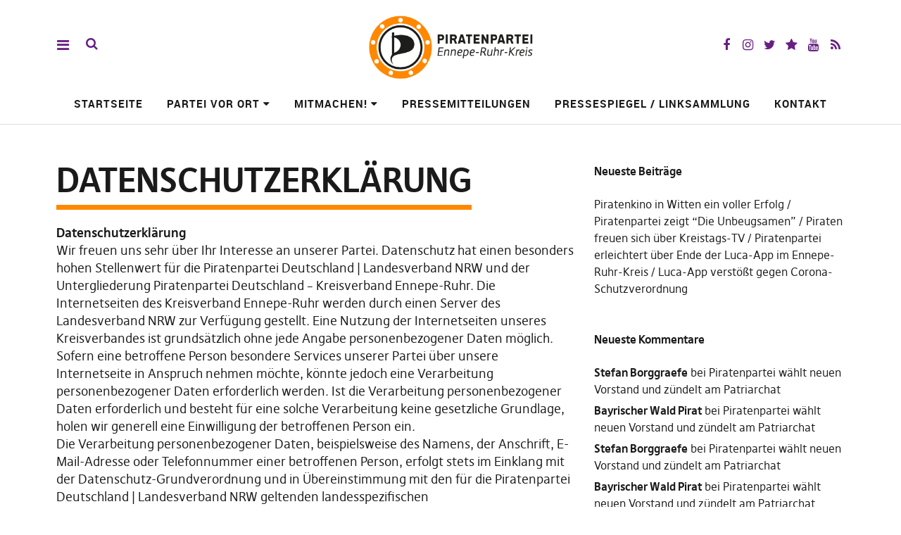

--- FILE ---
content_type: text/html; charset=UTF-8
request_url: https://piraten-en.de/datenschutzerklaerung/
body_size: 22923
content:
<!DOCTYPE html>
<html lang="de" class="no-js" itemscope itemtype="http://schema.org/WebPage">
<head>
<meta charset="UTF-8">
<meta name="viewport" content="width=device-width, initial-scale=1">
<!--

__________ .__                  __            __________                  __                                                                                             
\______   \|__|_______ _____  _/  |_   ____   \______   \_____  _______ _/  |_  ___.__.                                                                                  
 |     ___/|  |\_  __ \\__  \ \   __\_/ __ \   |     ___/\__  \ \_  __ \\   __\<   |  |                                                                                  
 |    |    |  | |  | \/ / __ \_|  |  \  ___/   |    |     / __ \_|  | \/ |  |   \___  |                                                                                  
 |____|    |__| |__|   (____  /|__|   \___  >  |____|    (____  /|__|    |__|   / ____|                                                                                  
                            \/            \/                  \/                \/                                                                                       
                                                                                                                                                                         
                                                                                                                                                                         
                                                                                                                                                                         
                                                                                                                                                                         
                                                                                                                                                                         
                                                                                                                                                                         
   _____   .__                                   ___.                                                           .__    _____ ._.                                         
  /  _  \  |  | __  _  _______   ___.__.  ______ \_ |__    ____    ___.__.  ____   __ __ _______  ______  ____  |  | _/ ____\| |                                         
 /  /_\  \ |  | \ \/ \/ /\__  \ <   |  | /  ___/  | __ \ _/ __ \  <   |  | /  _ \ |  |  \\_  __ \/  ___/_/ __ \ |  | \   __\ | |                                         
/    |    \|  |__\     /  / __ \_\___  | \___ \   | \_\ \\  ___/   \___  |(  <_> )|  |  / |  | \/\___ \ \  ___/ |  |__|  |    \|                                         
\____|__  /|____/ \/\_/  (____  // ____|/____  >  |___  / \___  >  / ____| \____/ |____/  |__|  /____  > \___  >|____/|__|    __                                         
        \/                    \/ \/          \/       \/      \/   \/                                \/      \/               \/                                         
 ____ ___        .__                                                                             ___.                              .__                  __               
|    |   \ ____  |  |    ____    ______  ______  ___.__.  ____   __ __    ____  _____     ____   \_ |__    ____   _____    ______  |__|_______ _____  _/  |_   ____      
|    |   //    \ |  |  _/ __ \  /  ___/ /  ___/ <   |  | /  _ \ |  |  \ _/ ___\ \__  \   /    \   | __ \ _/ __ \  \__  \   \____ \ |  |\_  __ \\__  \ \   __\_/ __ \     
|    |  /|   |  \|  |__\  ___/  \___ \  \___ \   \___  |(  <_> )|  |  / \  \___  / __ \_|   |  \  | \_\ \\  ___/   / __ \_ |  |_> >|  | |  | \/ / __ \_|  |  \  ___/     
|______/ |___|  /|____/ \___  >/____  >/____  >  / ____| \____/ |____/   \___  >(____  /|___|  /  |___  / \___  > (____  / |   __/ |__| |__|   (____  /|__|   \___  > /\ 
              \/            \/      \/      \/   \/                          \/      \/      \/       \/      \/       \/  |__|                     \/            \/  )/ 
  __   .__                              .__                                   ___.                              .__                  __                                  
_/  |_ |  |__    ____    ____   _____   |  | __  _  _______   ___.__.  ______ \_ |__    ____   _____    ______  |__|_______ _____  _/  |_   ____                         
\   __\|  |  \ _/ __ \  /    \  \__  \  |  | \ \/ \/ /\__  \ <   |  | /  ___/  | __ \ _/ __ \  \__  \   \____ \ |  |\_  __ \\__  \ \   __\_/ __ \                        
 |  |  |   Y  \\  ___/ |   |  \  / __ \_|  |__\     /  / __ \_\___  | \___ \   | \_\ \\  ___/   / __ \_ |  |_> >|  | |  | \/ / __ \_|  |  \  ___/                        
 |__|  |___|  / \___  >|___|  / (____  /|____/ \/\_/  (____  // ____|/____  >  |___  / \___  > (____  / |   __/ |__| |__|   (____  /|__|   \___  > /\                    
            \/      \/      \/       \/                    \/ \/          \/       \/      \/       \/  |__|                     \/            \/  \/                    


-->
<link rel="profile" href="https://gmpg.org/xfn/11">
<link rel="pingback" href="https://piraten-en.de/xmlrpc.php">
<script>(function(html){html.className = html.className.replace(/\bno-js\b/,'js')})(document.documentElement);</script>
<meta name='robots' content='index, follow, max-image-preview:large, max-snippet:-1, max-video-preview:-1' />
	<style>img:is([sizes="auto" i], [sizes^="auto," i]) { contain-intrinsic-size: 3000px 1500px }</style>
	
	<!-- This site is optimized with the Yoast SEO plugin v26.7 - https://yoast.com/wordpress/plugins/seo/ -->
	<title>Datenschutzerklärung - Piratenpartei Ennepe-Ruhr</title>
	<link rel="canonical" href="https://piraten-en.de/datenschutzerklaerung/" />
	<meta property="og:locale" content="de_DE" />
	<meta property="og:type" content="article" />
	<meta property="og:title" content="Datenschutzerklärung - Piratenpartei Ennepe-Ruhr" />
	<meta property="og:description" content="Datenschutzerklärung Wir freuen uns sehr über Ihr Interesse an unserer Partei. Datenschutz hat einen besonders hohen Stellenwert für die Piratenpartei Deutschland | Landesverband&hellip;" />
	<meta property="og:url" content="https://piraten-en.de/datenschutzerklaerung/" />
	<meta property="og:site_name" content="Piratenpartei Ennepe-Ruhr" />
	<meta property="article:publisher" content="https://www.facebook.com/PiratenEN/" />
	<meta property="article:modified_time" content="2023-04-22T20:57:04+00:00" />
	<meta name="twitter:card" content="summary_large_image" />
	<meta name="twitter:site" content="@PiratenEN" />
	<meta name="twitter:label1" content="Geschätzte Lesezeit" />
	<meta name="twitter:data1" content="27 Minuten" />
	<script type="application/ld+json" class="yoast-schema-graph">{"@context":"https://schema.org","@graph":[{"@type":"WebPage","@id":"https://piraten-en.de/datenschutzerklaerung/","url":"https://piraten-en.de/datenschutzerklaerung/","name":"Datenschutzerklärung - Piratenpartei Ennepe-Ruhr","isPartOf":{"@id":"https://piraten-en.de/#website"},"datePublished":"2017-09-07T10:38:57+00:00","dateModified":"2023-04-22T20:57:04+00:00","breadcrumb":{"@id":"https://piraten-en.de/datenschutzerklaerung/#breadcrumb"},"inLanguage":"de","potentialAction":[{"@type":"ReadAction","target":["https://piraten-en.de/datenschutzerklaerung/"]}]},{"@type":"BreadcrumbList","@id":"https://piraten-en.de/datenschutzerklaerung/#breadcrumb","itemListElement":[{"@type":"ListItem","position":1,"name":"Home","item":"https://piraten-en.de/"},{"@type":"ListItem","position":2,"name":"Datenschutzerklärung"}]},{"@type":"WebSite","@id":"https://piraten-en.de/#website","url":"https://piraten-en.de/","name":"Piratenpartei Ennepe-Ruhr","description":"Website der Piratenpartei im Ennepe-Ruhr-Kreis","publisher":{"@id":"https://piraten-en.de/#organization"},"potentialAction":[{"@type":"SearchAction","target":{"@type":"EntryPoint","urlTemplate":"https://piraten-en.de/?s={search_term_string}"},"query-input":{"@type":"PropertyValueSpecification","valueRequired":true,"valueName":"search_term_string"}}],"inLanguage":"de"},{"@type":"Organization","@id":"https://piraten-en.de/#organization","name":"Piratenpartei Ennepe-Ruhr","url":"https://piraten-en.de/","logo":{"@type":"ImageObject","inLanguage":"de","@id":"https://piraten-en.de/#/schema/logo/image/","url":"https://piraten-en.de/files/2018/05/cropped-EN-Logo-mit-PIRATENPARTEI-EN-2017.png","contentUrl":"https://piraten-en.de/files/2018/05/cropped-EN-Logo-mit-PIRATENPARTEI-EN-2017.png","width":1512,"height":641,"caption":"Piratenpartei Ennepe-Ruhr"},"image":{"@id":"https://piraten-en.de/#/schema/logo/image/"},"sameAs":["https://www.facebook.com/PiratenEN/","https://x.com/PiratenEN"]}]}</script>
	<!-- / Yoast SEO plugin. -->


<link rel="alternate" type="application/rss+xml" title="Piratenpartei Ennepe-Ruhr &raquo; Feed" href="https://piraten-en.de/feed/" />
<link rel="alternate" type="application/rss+xml" title="Piratenpartei Ennepe-Ruhr &raquo; Kommentar-Feed" href="https://piraten-en.de/comments/feed/" />
<script type="text/javascript">
/* <![CDATA[ */
window._wpemojiSettings = {"baseUrl":"https:\/\/s.w.org\/images\/core\/emoji\/16.0.1\/72x72\/","ext":".png","svgUrl":"https:\/\/s.w.org\/images\/core\/emoji\/16.0.1\/svg\/","svgExt":".svg","source":{"concatemoji":"https:\/\/piraten-en.de\/wp-includes\/js\/wp-emoji-release.min.js?ver=990b401858564d7aacf43d48b046b5a9"}};
/*! This file is auto-generated */
!function(s,n){var o,i,e;function c(e){try{var t={supportTests:e,timestamp:(new Date).valueOf()};sessionStorage.setItem(o,JSON.stringify(t))}catch(e){}}function p(e,t,n){e.clearRect(0,0,e.canvas.width,e.canvas.height),e.fillText(t,0,0);var t=new Uint32Array(e.getImageData(0,0,e.canvas.width,e.canvas.height).data),a=(e.clearRect(0,0,e.canvas.width,e.canvas.height),e.fillText(n,0,0),new Uint32Array(e.getImageData(0,0,e.canvas.width,e.canvas.height).data));return t.every(function(e,t){return e===a[t]})}function u(e,t){e.clearRect(0,0,e.canvas.width,e.canvas.height),e.fillText(t,0,0);for(var n=e.getImageData(16,16,1,1),a=0;a<n.data.length;a++)if(0!==n.data[a])return!1;return!0}function f(e,t,n,a){switch(t){case"flag":return n(e,"\ud83c\udff3\ufe0f\u200d\u26a7\ufe0f","\ud83c\udff3\ufe0f\u200b\u26a7\ufe0f")?!1:!n(e,"\ud83c\udde8\ud83c\uddf6","\ud83c\udde8\u200b\ud83c\uddf6")&&!n(e,"\ud83c\udff4\udb40\udc67\udb40\udc62\udb40\udc65\udb40\udc6e\udb40\udc67\udb40\udc7f","\ud83c\udff4\u200b\udb40\udc67\u200b\udb40\udc62\u200b\udb40\udc65\u200b\udb40\udc6e\u200b\udb40\udc67\u200b\udb40\udc7f");case"emoji":return!a(e,"\ud83e\udedf")}return!1}function g(e,t,n,a){var r="undefined"!=typeof WorkerGlobalScope&&self instanceof WorkerGlobalScope?new OffscreenCanvas(300,150):s.createElement("canvas"),o=r.getContext("2d",{willReadFrequently:!0}),i=(o.textBaseline="top",o.font="600 32px Arial",{});return e.forEach(function(e){i[e]=t(o,e,n,a)}),i}function t(e){var t=s.createElement("script");t.src=e,t.defer=!0,s.head.appendChild(t)}"undefined"!=typeof Promise&&(o="wpEmojiSettingsSupports",i=["flag","emoji"],n.supports={everything:!0,everythingExceptFlag:!0},e=new Promise(function(e){s.addEventListener("DOMContentLoaded",e,{once:!0})}),new Promise(function(t){var n=function(){try{var e=JSON.parse(sessionStorage.getItem(o));if("object"==typeof e&&"number"==typeof e.timestamp&&(new Date).valueOf()<e.timestamp+604800&&"object"==typeof e.supportTests)return e.supportTests}catch(e){}return null}();if(!n){if("undefined"!=typeof Worker&&"undefined"!=typeof OffscreenCanvas&&"undefined"!=typeof URL&&URL.createObjectURL&&"undefined"!=typeof Blob)try{var e="postMessage("+g.toString()+"("+[JSON.stringify(i),f.toString(),p.toString(),u.toString()].join(",")+"));",a=new Blob([e],{type:"text/javascript"}),r=new Worker(URL.createObjectURL(a),{name:"wpTestEmojiSupports"});return void(r.onmessage=function(e){c(n=e.data),r.terminate(),t(n)})}catch(e){}c(n=g(i,f,p,u))}t(n)}).then(function(e){for(var t in e)n.supports[t]=e[t],n.supports.everything=n.supports.everything&&n.supports[t],"flag"!==t&&(n.supports.everythingExceptFlag=n.supports.everythingExceptFlag&&n.supports[t]);n.supports.everythingExceptFlag=n.supports.everythingExceptFlag&&!n.supports.flag,n.DOMReady=!1,n.readyCallback=function(){n.DOMReady=!0}}).then(function(){return e}).then(function(){var e;n.supports.everything||(n.readyCallback(),(e=n.source||{}).concatemoji?t(e.concatemoji):e.wpemoji&&e.twemoji&&(t(e.twemoji),t(e.wpemoji)))}))}((window,document),window._wpemojiSettings);
/* ]]> */
</script>
<link rel='stylesheet' id='eo-leaflet.js-css' href='https://piraten-en.de/wp-content/plugins/event-organiser/lib/leaflet/leaflet.min.css?ver=1.4.0' type='text/css' media='all' />
<style id='eo-leaflet.js-inline-css' type='text/css'>
.leaflet-popup-close-button{box-shadow:none!important;}
</style>
<style id='wp-emoji-styles-inline-css' type='text/css'>

	img.wp-smiley, img.emoji {
		display: inline !important;
		border: none !important;
		box-shadow: none !important;
		height: 1em !important;
		width: 1em !important;
		margin: 0 0.07em !important;
		vertical-align: -0.1em !important;
		background: none !important;
		padding: 0 !important;
	}
</style>
<link rel='stylesheet' id='wp-block-library-css' href='https://piraten-en.de/wp-includes/css/dist/block-library/style.min.css?ver=990b401858564d7aacf43d48b046b5a9' type='text/css' media='all' />
<style id='classic-theme-styles-inline-css' type='text/css'>
/*! This file is auto-generated */
.wp-block-button__link{color:#fff;background-color:#32373c;border-radius:9999px;box-shadow:none;text-decoration:none;padding:calc(.667em + 2px) calc(1.333em + 2px);font-size:1.125em}.wp-block-file__button{background:#32373c;color:#fff;text-decoration:none}
</style>
<style id='global-styles-inline-css' type='text/css'>
:root{--wp--preset--aspect-ratio--square: 1;--wp--preset--aspect-ratio--4-3: 4/3;--wp--preset--aspect-ratio--3-4: 3/4;--wp--preset--aspect-ratio--3-2: 3/2;--wp--preset--aspect-ratio--2-3: 2/3;--wp--preset--aspect-ratio--16-9: 16/9;--wp--preset--aspect-ratio--9-16: 9/16;--wp--preset--color--black: #000000;--wp--preset--color--cyan-bluish-gray: #abb8c3;--wp--preset--color--white: #ffffff;--wp--preset--color--pale-pink: #f78da7;--wp--preset--color--vivid-red: #cf2e2e;--wp--preset--color--luminous-vivid-orange: #ff6900;--wp--preset--color--luminous-vivid-amber: #fcb900;--wp--preset--color--light-green-cyan: #7bdcb5;--wp--preset--color--vivid-green-cyan: #00d084;--wp--preset--color--pale-cyan-blue: #8ed1fc;--wp--preset--color--vivid-cyan-blue: #0693e3;--wp--preset--color--vivid-purple: #9b51e0;--wp--preset--gradient--vivid-cyan-blue-to-vivid-purple: linear-gradient(135deg,rgba(6,147,227,1) 0%,rgb(155,81,224) 100%);--wp--preset--gradient--light-green-cyan-to-vivid-green-cyan: linear-gradient(135deg,rgb(122,220,180) 0%,rgb(0,208,130) 100%);--wp--preset--gradient--luminous-vivid-amber-to-luminous-vivid-orange: linear-gradient(135deg,rgba(252,185,0,1) 0%,rgba(255,105,0,1) 100%);--wp--preset--gradient--luminous-vivid-orange-to-vivid-red: linear-gradient(135deg,rgba(255,105,0,1) 0%,rgb(207,46,46) 100%);--wp--preset--gradient--very-light-gray-to-cyan-bluish-gray: linear-gradient(135deg,rgb(238,238,238) 0%,rgb(169,184,195) 100%);--wp--preset--gradient--cool-to-warm-spectrum: linear-gradient(135deg,rgb(74,234,220) 0%,rgb(151,120,209) 20%,rgb(207,42,186) 40%,rgb(238,44,130) 60%,rgb(251,105,98) 80%,rgb(254,248,76) 100%);--wp--preset--gradient--blush-light-purple: linear-gradient(135deg,rgb(255,206,236) 0%,rgb(152,150,240) 100%);--wp--preset--gradient--blush-bordeaux: linear-gradient(135deg,rgb(254,205,165) 0%,rgb(254,45,45) 50%,rgb(107,0,62) 100%);--wp--preset--gradient--luminous-dusk: linear-gradient(135deg,rgb(255,203,112) 0%,rgb(199,81,192) 50%,rgb(65,88,208) 100%);--wp--preset--gradient--pale-ocean: linear-gradient(135deg,rgb(255,245,203) 0%,rgb(182,227,212) 50%,rgb(51,167,181) 100%);--wp--preset--gradient--electric-grass: linear-gradient(135deg,rgb(202,248,128) 0%,rgb(113,206,126) 100%);--wp--preset--gradient--midnight: linear-gradient(135deg,rgb(2,3,129) 0%,rgb(40,116,252) 100%);--wp--preset--font-size--small: 13px;--wp--preset--font-size--medium: 20px;--wp--preset--font-size--large: 36px;--wp--preset--font-size--x-large: 42px;--wp--preset--spacing--20: 0.44rem;--wp--preset--spacing--30: 0.67rem;--wp--preset--spacing--40: 1rem;--wp--preset--spacing--50: 1.5rem;--wp--preset--spacing--60: 2.25rem;--wp--preset--spacing--70: 3.38rem;--wp--preset--spacing--80: 5.06rem;--wp--preset--shadow--natural: 6px 6px 9px rgba(0, 0, 0, 0.2);--wp--preset--shadow--deep: 12px 12px 50px rgba(0, 0, 0, 0.4);--wp--preset--shadow--sharp: 6px 6px 0px rgba(0, 0, 0, 0.2);--wp--preset--shadow--outlined: 6px 6px 0px -3px rgba(255, 255, 255, 1), 6px 6px rgba(0, 0, 0, 1);--wp--preset--shadow--crisp: 6px 6px 0px rgba(0, 0, 0, 1);}:where(.is-layout-flex){gap: 0.5em;}:where(.is-layout-grid){gap: 0.5em;}body .is-layout-flex{display: flex;}.is-layout-flex{flex-wrap: wrap;align-items: center;}.is-layout-flex > :is(*, div){margin: 0;}body .is-layout-grid{display: grid;}.is-layout-grid > :is(*, div){margin: 0;}:where(.wp-block-columns.is-layout-flex){gap: 2em;}:where(.wp-block-columns.is-layout-grid){gap: 2em;}:where(.wp-block-post-template.is-layout-flex){gap: 1.25em;}:where(.wp-block-post-template.is-layout-grid){gap: 1.25em;}.has-black-color{color: var(--wp--preset--color--black) !important;}.has-cyan-bluish-gray-color{color: var(--wp--preset--color--cyan-bluish-gray) !important;}.has-white-color{color: var(--wp--preset--color--white) !important;}.has-pale-pink-color{color: var(--wp--preset--color--pale-pink) !important;}.has-vivid-red-color{color: var(--wp--preset--color--vivid-red) !important;}.has-luminous-vivid-orange-color{color: var(--wp--preset--color--luminous-vivid-orange) !important;}.has-luminous-vivid-amber-color{color: var(--wp--preset--color--luminous-vivid-amber) !important;}.has-light-green-cyan-color{color: var(--wp--preset--color--light-green-cyan) !important;}.has-vivid-green-cyan-color{color: var(--wp--preset--color--vivid-green-cyan) !important;}.has-pale-cyan-blue-color{color: var(--wp--preset--color--pale-cyan-blue) !important;}.has-vivid-cyan-blue-color{color: var(--wp--preset--color--vivid-cyan-blue) !important;}.has-vivid-purple-color{color: var(--wp--preset--color--vivid-purple) !important;}.has-black-background-color{background-color: var(--wp--preset--color--black) !important;}.has-cyan-bluish-gray-background-color{background-color: var(--wp--preset--color--cyan-bluish-gray) !important;}.has-white-background-color{background-color: var(--wp--preset--color--white) !important;}.has-pale-pink-background-color{background-color: var(--wp--preset--color--pale-pink) !important;}.has-vivid-red-background-color{background-color: var(--wp--preset--color--vivid-red) !important;}.has-luminous-vivid-orange-background-color{background-color: var(--wp--preset--color--luminous-vivid-orange) !important;}.has-luminous-vivid-amber-background-color{background-color: var(--wp--preset--color--luminous-vivid-amber) !important;}.has-light-green-cyan-background-color{background-color: var(--wp--preset--color--light-green-cyan) !important;}.has-vivid-green-cyan-background-color{background-color: var(--wp--preset--color--vivid-green-cyan) !important;}.has-pale-cyan-blue-background-color{background-color: var(--wp--preset--color--pale-cyan-blue) !important;}.has-vivid-cyan-blue-background-color{background-color: var(--wp--preset--color--vivid-cyan-blue) !important;}.has-vivid-purple-background-color{background-color: var(--wp--preset--color--vivid-purple) !important;}.has-black-border-color{border-color: var(--wp--preset--color--black) !important;}.has-cyan-bluish-gray-border-color{border-color: var(--wp--preset--color--cyan-bluish-gray) !important;}.has-white-border-color{border-color: var(--wp--preset--color--white) !important;}.has-pale-pink-border-color{border-color: var(--wp--preset--color--pale-pink) !important;}.has-vivid-red-border-color{border-color: var(--wp--preset--color--vivid-red) !important;}.has-luminous-vivid-orange-border-color{border-color: var(--wp--preset--color--luminous-vivid-orange) !important;}.has-luminous-vivid-amber-border-color{border-color: var(--wp--preset--color--luminous-vivid-amber) !important;}.has-light-green-cyan-border-color{border-color: var(--wp--preset--color--light-green-cyan) !important;}.has-vivid-green-cyan-border-color{border-color: var(--wp--preset--color--vivid-green-cyan) !important;}.has-pale-cyan-blue-border-color{border-color: var(--wp--preset--color--pale-cyan-blue) !important;}.has-vivid-cyan-blue-border-color{border-color: var(--wp--preset--color--vivid-cyan-blue) !important;}.has-vivid-purple-border-color{border-color: var(--wp--preset--color--vivid-purple) !important;}.has-vivid-cyan-blue-to-vivid-purple-gradient-background{background: var(--wp--preset--gradient--vivid-cyan-blue-to-vivid-purple) !important;}.has-light-green-cyan-to-vivid-green-cyan-gradient-background{background: var(--wp--preset--gradient--light-green-cyan-to-vivid-green-cyan) !important;}.has-luminous-vivid-amber-to-luminous-vivid-orange-gradient-background{background: var(--wp--preset--gradient--luminous-vivid-amber-to-luminous-vivid-orange) !important;}.has-luminous-vivid-orange-to-vivid-red-gradient-background{background: var(--wp--preset--gradient--luminous-vivid-orange-to-vivid-red) !important;}.has-very-light-gray-to-cyan-bluish-gray-gradient-background{background: var(--wp--preset--gradient--very-light-gray-to-cyan-bluish-gray) !important;}.has-cool-to-warm-spectrum-gradient-background{background: var(--wp--preset--gradient--cool-to-warm-spectrum) !important;}.has-blush-light-purple-gradient-background{background: var(--wp--preset--gradient--blush-light-purple) !important;}.has-blush-bordeaux-gradient-background{background: var(--wp--preset--gradient--blush-bordeaux) !important;}.has-luminous-dusk-gradient-background{background: var(--wp--preset--gradient--luminous-dusk) !important;}.has-pale-ocean-gradient-background{background: var(--wp--preset--gradient--pale-ocean) !important;}.has-electric-grass-gradient-background{background: var(--wp--preset--gradient--electric-grass) !important;}.has-midnight-gradient-background{background: var(--wp--preset--gradient--midnight) !important;}.has-small-font-size{font-size: var(--wp--preset--font-size--small) !important;}.has-medium-font-size{font-size: var(--wp--preset--font-size--medium) !important;}.has-large-font-size{font-size: var(--wp--preset--font-size--large) !important;}.has-x-large-font-size{font-size: var(--wp--preset--font-size--x-large) !important;}
:where(.wp-block-post-template.is-layout-flex){gap: 1.25em;}:where(.wp-block-post-template.is-layout-grid){gap: 1.25em;}
:where(.wp-block-columns.is-layout-flex){gap: 2em;}:where(.wp-block-columns.is-layout-grid){gap: 2em;}
:root :where(.wp-block-pullquote){font-size: 1.5em;line-height: 1.6;}
</style>
<link rel='stylesheet' id='math-captcha-frontend-css' href='https://piraten-en.de/wp-content/plugins/wp-math-captcha/css/frontend.css?ver=990b401858564d7aacf43d48b046b5a9' type='text/css' media='all' />
<link rel='stylesheet' id='contact-form-7-css' href='https://piraten-en.de/wp-content/plugins/contact-form-7/includes/css/styles.css?ver=6.1.4' type='text/css' media='all' />
<link rel='stylesheet' id='pirate-rogue-style-css' href='https://piraten-en.de/wp-content/themes/Pirate-Rogue/style.css?ver=1.4.8' type='text/css' media='all' />
<link rel='stylesheet' id='newsletter-css' href='https://piraten-en.de/wp-content/plugins/newsletter/style.css?ver=9.1.0' type='text/css' media='all' />
<link rel='stylesheet' id='wpgdprc-front-css-css' href='https://piraten-en.de/wp-content/plugins/wp-gdpr-compliance/Assets/css/front.css?ver=1706561104' type='text/css' media='all' />
<style id='wpgdprc-front-css-inline-css' type='text/css'>
:root{--wp-gdpr--bar--background-color: #000000;--wp-gdpr--bar--color: #ffffff;--wp-gdpr--button--background-color: #000000;--wp-gdpr--button--background-color--darken: #000000;--wp-gdpr--button--color: #ffffff;}
</style>
<script type="text/javascript" src="https://piraten-en.de/wp-includes/js/jquery/jquery.min.js?ver=3.7.1" id="jquery-core-js"></script>
<script type="text/javascript" src="https://piraten-en.de/wp-includes/js/jquery/jquery-migrate.min.js?ver=3.4.1" id="jquery-migrate-js"></script>
<script type="text/javascript" src="https://piraten-en.de/wp-content/themes/Pirate-Rogue/js/jquery.misc.js?ver=1.1" id="pirate-rogue-jquery-misc-js"></script>
<script type="text/javascript" id="wpgdprc-front-js-js-extra">
/* <![CDATA[ */
var wpgdprcFront = {"ajaxUrl":"https:\/\/piraten-en.de\/wp-admin\/admin-ajax.php","ajaxNonce":"1140ce4572","ajaxArg":"security","pluginPrefix":"wpgdprc","blogId":"42","isMultiSite":"1","locale":"de_DE","showSignUpModal":"","showFormModal":"","cookieName":"42-wpgdprc-consent","consentVersion":"","path":"\/","prefix":"wpgdprc"};
/* ]]> */
</script>
<script type="text/javascript" src="https://piraten-en.de/wp-content/plugins/wp-gdpr-compliance/Assets/js/front.min.js?ver=1706561104" id="wpgdprc-front-js-js"></script>
<link rel="alternate" title="oEmbed (JSON)" type="application/json+oembed" href="https://piraten-en.de/wp-json/oembed/1.0/embed?url=https%3A%2F%2Fpiraten-en.de%2Fdatenschutzerklaerung%2F" />
<link rel="alternate" title="oEmbed (XML)" type="text/xml+oembed" href="https://piraten-en.de/wp-json/oembed/1.0/embed?url=https%3A%2F%2Fpiraten-en.de%2Fdatenschutzerklaerung%2F&#038;format=xml" />
			<style type="text/css">
				.gllr_image_row {
					clear: both;
				}
			</style>
			<link rel="icon" href="https://piraten-en.de/files/2018/05/cropped-logo_entwurf_punkte_ohne-text_klein-32x32.png" sizes="32x32" />
<link rel="icon" href="https://piraten-en.de/files/2018/05/cropped-logo_entwurf_punkte_ohne-text_klein-192x192.png" sizes="192x192" />
<link rel="apple-touch-icon" href="https://piraten-en.de/files/2018/05/cropped-logo_entwurf_punkte_ohne-text_klein-180x180.png" />
<meta name="msapplication-TileImage" content="https://piraten-en.de/files/2018/05/cropped-logo_entwurf_punkte_ohne-text_klein-270x270.png" />
</head>

<body data-rsssl=1 class="wp-singular page-template-default page page-id-2033 wp-custom-logo wp-theme-Pirate-Rogue gllr_Pirate-Rogue uku-standard socialmedia-secondcolor searchbar- slider-on slider-noplay offcanvas-widgets-off no-header-text">
    <div class="container-all">
        <nav id="skiplinks" aria-label="Skip-Navigation">
            <ul>
                <li><a href="#overlay-wrap" data-target="#overlay-wrap" data-firstchild="0" class="jumplink-content">Inhalt</a></li>
                <li><a href="#masthead" data-target="#desktop-navigation" data-firstchild="1" class="jumplink-nav">Hauptmenü</a></li>        
                <li><a href="#footer-search" data-target="#footer-search" data-firstchild="1" class="jumplink-nav">Suche</a></li>
                <li><a href="#colophon" data-target="#colophon" data-firstchild="1" class="jumplink-nav">Footer</a></li>
            </ul>
	</nav>    
        <header id="masthead" class="site-header cf"> 
            <div class="site-header-content">
                    <div id="site-branding" role="banner" itemprop="publisher" itemscope itemtype="http://schema.org/Organization">
                            <div itemprop="logo" itemscope itemtype="https://schema.org/ImageObject"><link itemprop="contentUrl url" href="https://piraten-en.de/files/2018/05/cropped-EN-Logo-mit-PIRATENPARTEI-EN-2017.png"><meta itemprop="width" content="1512"><meta itemprop="height" content="641"></div><meta itemprop="name" content="Piratenpartei Ennepe-Ruhr"><link itemprop="url" href="https://piraten-en.de/">                                                                <p class="site-title"><a href="https://piraten-en.de/" rel="home">Piratenpartei Ennepe-Ruhr</a></p>
                            
                                                                <div class="custom-logo-wrap">
                                        <a href="https://piraten-en.de/" rel="home" class="custom-logo-link"><img width="1512" height="641" src="https://piraten-en.de/files/2018/05/cropped-EN-Logo-mit-PIRATENPARTEI-EN-2017.png" class="custom-logo" alt="" decoding="async" srcset="https://piraten-en.de/files/2018/05/cropped-EN-Logo-mit-PIRATENPARTEI-EN-2017.png 1512w, https://piraten-en.de/files/2018/05/cropped-EN-Logo-mit-PIRATENPARTEI-EN-2017-300x127.png 300w, https://piraten-en.de/files/2018/05/cropped-EN-Logo-mit-PIRATENPARTEI-EN-2017-768x326.png 768w, https://piraten-en.de/files/2018/05/cropped-EN-Logo-mit-PIRATENPARTEI-EN-2017-1024x434.png 1024w" sizes="(max-width: 1512px) 100vw, 1512px" /></a>                                        
                                     </div><!-- end .custom-logo-wrap -->
                             
                            <p class="site-description">Website der Piratenpartei im Ennepe-Ruhr-Kreis</p>
                            <button aria-hidden="true" id="overlay-open" class="overlay-open overlay-btn"><span>Menü</span></button>

                                                                <div id="header-social" class="header-social social-nav">
                                        <h2 class="screen-reader-text">Social-Media-Plattformen</h2>
                                    <ul id="menu-social-media" class="menu"><li id="menu-item-2634" class="menu-item menu-item-type-custom menu-item-object-custom menu-item-2634"><a href="https://www.facebook.com/PiratenEN/">Facebook</a></li>
<li id="menu-item-3111" class="menu-item menu-item-type-custom menu-item-object-custom menu-item-3111"><a href="https://www.instagram.com/piraten_witten/">Instagram</a></li>
<li id="menu-item-2635" class="menu-item menu-item-type-custom menu-item-object-custom menu-item-2635"><a href="https://twitter.com/PiratenEN">Twitter</a></li>
<li id="menu-item-3462" class="menu-item menu-item-type-custom menu-item-object-custom menu-item-3462"><a href="https://mastodon.social/web/accounts/463179">Mastodon</a></li>
<li id="menu-item-2636" class="menu-item menu-item-type-custom menu-item-object-custom menu-item-2636"><a href="https://www.youtube.com/channel/UCHD27-OqpbY-31KFRq0hRuw">YouTube</a></li>
<li id="menu-item-2676" class="menu-item menu-item-type-custom menu-item-object-custom menu-item-2676"><a href="https://blog.piratenpartei-nrw.de/enneperuhr/feed/">RSS</a></li>
</ul>                                    </div><!-- end #header-social -->
                                                </div><!-- end #site-branding -->

                    <nav id="desktop-navigation" class="desktop-navigation cf">
                            <ul id="menu-hauptmenue" class="menu mainmenu"><li class="menu-item menu-item-type-custom menu-item-object-custom menu-item-home"><a href="//piraten-en.de">Startseite</a></li>
<li class="menu-item menu-item-type-post_type menu-item-object-page menu-item-has-children has_children" aria-haspopup="true"><a href="https://piraten-en.de/kreisverband/">Partei vor Ort</a>
<ul class="sub-menu">
	<li class="menu-item menu-item-type-post_type menu-item-object-page"><a href="https://piraten-en.de/fraktionen-im-ennepe-ruhr-kreis/">Mandatsträger im Ennepe-Ruhr-Kreis</a></li>
	<li class="menu-item menu-item-type-post_type menu-item-object-page"><a href="https://piraten-en.de/wahlprogramm/">Kommunalwahlprogramm EN-Kreis</a></li>
	<li class="menu-item menu-item-type-post_type menu-item-object-page"><a href="https://piraten-en.de/wahlprogramm-fuer-witten-2020/">Kommunalwahlprogramm Witten</a></li>
</ul>
</li>
<li class="menu-item menu-item-type-post_type menu-item-object-page menu-item-has-children has_children" aria-haspopup="true"><a href="https://piraten-en.de/mitmachen-2/">Mitmachen!</a>
<ul class="sub-menu">
	<li class="menu-item menu-item-type-post_type menu-item-object-page"><a href="https://piraten-en.de/termine/">Stammtische &amp; Termine</a></li>
	<li class="menu-item menu-item-type-custom menu-item-object-custom external"><a href="https://mitglieder.piratenpartei.de/mitgliedsantrag/">Mitglied werden</a></li>
	<li class="menu-item menu-item-type-post_type menu-item-object-page"><a href="https://piraten-en.de/netiquette/">Netiquette</a></li>
	<li class="menu-item menu-item-type-custom menu-item-object-custom external"><a href="https://www.piratenpartei-nrw.de/mitmachen/spenden/">Spenden</a></li>
</ul>
</li>
<li class="menu-item menu-item-type-post_type menu-item-object-page"><a href="https://piraten-en.de/pressemitteilungen/">Pressemitteilungen</a></li>
<li class="menu-item menu-item-type-post_type menu-item-object-page"><a href="https://piraten-en.de/pressespiegel-linksammlung/">Pressespiegel / Linksammlung</a></li>
<li class="menu-item menu-item-type-post_type menu-item-object-page"><a href="https://piraten-en.de/kontakt/">Kontakt</a></li>
</ul>                    </nav><!-- .main-navigation -->


                                        <button aria-hidden="true" id="search-open" class="search-open search-btn"><span>Suche</span></button>
                            <div class="desktop-search">                                     
                                <form method="get" class="searchform" action="https://piraten-en.de/" role="search">
                                        <label for="s" class="screen-reader-text"><span>Suche</span></label>
                                        <input type="text" class="search-field" id="s" name="s" placeholder="Suche..." />
                                        <input type="submit" class="submit" name="submit" value="Suchen" />
                                </form>     
                            </div><!-- end .desktop-search -->
                    
            </div><!-- .site-header-content -->

            <div class="sticky-header hidden">
                    <button id="overlay-open-sticky" class="overlay-open overlay-btn"><span>Menü</span></button>
                                                <button id="search-open-sticky" class="search-open search-btn"><span>Suche</span></button>
                    
                                         <div class="custom-logo-wrap">
                             <a href="https://piraten-en.de/" class="custom-logo-link" rel="home"><img width="1512" height="641" src="https://piraten-en.de/files/2018/05/cropped-EN-Logo-mit-PIRATENPARTEI-EN-2017.png" class="custom-logo" alt="Piratenpartei Ennepe-Ruhr" decoding="async" srcset="https://piraten-en.de/files/2018/05/cropped-EN-Logo-mit-PIRATENPARTEI-EN-2017.png 1512w, https://piraten-en.de/files/2018/05/cropped-EN-Logo-mit-PIRATENPARTEI-EN-2017-300x127.png 300w, https://piraten-en.de/files/2018/05/cropped-EN-Logo-mit-PIRATENPARTEI-EN-2017-768x326.png 768w, https://piraten-en.de/files/2018/05/cropped-EN-Logo-mit-PIRATENPARTEI-EN-2017-1024x434.png 1024w" sizes="(max-width: 1512px) 100vw, 1512px" /></a>                     </div><!-- end .custom-logo-wrap -->
                    

                                                <nav id="header-social-sticky" class="header-social social-nav">
                                    <ul id="menu-social-media-1" class="menu"><li class="menu-item menu-item-type-custom menu-item-object-custom menu-item-2634"><a href="https://www.facebook.com/PiratenEN/">Facebook</a></li>
<li class="menu-item menu-item-type-custom menu-item-object-custom menu-item-3111"><a href="https://www.instagram.com/piraten_witten/">Instagram</a></li>
<li class="menu-item menu-item-type-custom menu-item-object-custom menu-item-2635"><a href="https://twitter.com/PiratenEN">Twitter</a></li>
<li class="menu-item menu-item-type-custom menu-item-object-custom menu-item-3462"><a href="https://mastodon.social/web/accounts/463179">Mastodon</a></li>
<li class="menu-item menu-item-type-custom menu-item-object-custom menu-item-2636"><a href="https://www.youtube.com/channel/UCHD27-OqpbY-31KFRq0hRuw">YouTube</a></li>
<li class="menu-item menu-item-type-custom menu-item-object-custom menu-item-2676"><a href="https://blog.piratenpartei-nrw.de/enneperuhr/feed/">RSS</a></li>
</ul>                            </nav><!-- end #header-social-sticky -->
                                </div><!-- end .sticky-header -->
            <div class="inner-offcanvas-wrap" aria-hidden="true">
                    <div class="close-btn-wrap">
                            <button id="overlay-close" class="overlay-btn"><span>Schließen</span></button>
                    </div><!-- end .close-btn-wrap -->

                    <div class="overlay-desktop-content cf">

            
                            <div class="overlay-title-wrap">
                                    <p class="site-title"><a href="https://piraten-en.de/" rel="home">Piratenpartei Ennepe-Ruhr</a></p>
                            </div><!-- end .overlay-title-wrap -->
                

                            <nav id="overlay-nav" class="main-nav cf">
                            <ul id="menu-hauptmenue-1" class="menu"><li class="menu-item menu-item-type-custom menu-item-object-custom menu-item-home"><a href="//piraten-en.de">Startseite</a></li>
<li class="menu-item menu-item-type-post_type menu-item-object-page menu-item-has-children has_children" aria-haspopup="true"><a href="https://piraten-en.de/kreisverband/">Partei vor Ort</a>
<ul class="sub-menu">
	<li class="menu-item menu-item-type-post_type menu-item-object-page"><a href="https://piraten-en.de/fraktionen-im-ennepe-ruhr-kreis/">Mandatsträger im Ennepe-Ruhr-Kreis</a></li>
	<li class="menu-item menu-item-type-post_type menu-item-object-page"><a href="https://piraten-en.de/wahlprogramm/">Kommunalwahlprogramm EN-Kreis</a></li>
	<li class="menu-item menu-item-type-post_type menu-item-object-page"><a href="https://piraten-en.de/wahlprogramm-fuer-witten-2020/">Kommunalwahlprogramm Witten</a></li>
</ul>
</li>
<li class="menu-item menu-item-type-post_type menu-item-object-page menu-item-has-children has_children" aria-haspopup="true"><a href="https://piraten-en.de/mitmachen-2/">Mitmachen!</a>
<ul class="sub-menu">
	<li class="menu-item menu-item-type-post_type menu-item-object-page"><a href="https://piraten-en.de/termine/">Stammtische &amp; Termine</a></li>
	<li class="menu-item menu-item-type-custom menu-item-object-custom"><a href="https://mitglieder.piratenpartei.de/mitgliedsantrag/">Mitglied werden</a></li>
	<li class="menu-item menu-item-type-post_type menu-item-object-page"><a href="https://piraten-en.de/netiquette/">Netiquette</a></li>
	<li class="menu-item menu-item-type-custom menu-item-object-custom"><a href="https://www.piratenpartei-nrw.de/mitmachen/spenden/">Spenden</a></li>
</ul>
</li>
<li class="menu-item menu-item-type-post_type menu-item-object-page"><a href="https://piraten-en.de/pressemitteilungen/">Pressemitteilungen</a></li>
<li class="menu-item menu-item-type-post_type menu-item-object-page"><a href="https://piraten-en.de/pressespiegel-linksammlung/">Pressespiegel / Linksammlung</a></li>
<li class="menu-item menu-item-type-post_type menu-item-object-page"><a href="https://piraten-en.de/kontakt/">Kontakt</a></li>
</ul>                            </nav><!-- .main-navigation -->

                                                                <div id="mobile-social" class="social-nav" role="navigation">
                                        <h2 class="screen-reader-text">Social-Media-Plattformen</h2>
                                    <ul id="menu-social-media-2" class="menu"><li class="menu-item menu-item-type-custom menu-item-object-custom menu-item-2634"><a href="https://www.facebook.com/PiratenEN/">Facebook</a></li>
<li class="menu-item menu-item-type-custom menu-item-object-custom menu-item-3111"><a href="https://www.instagram.com/piraten_witten/">Instagram</a></li>
<li class="menu-item menu-item-type-custom menu-item-object-custom menu-item-2635"><a href="https://twitter.com/PiratenEN">Twitter</a></li>
<li class="menu-item menu-item-type-custom menu-item-object-custom menu-item-3462"><a href="https://mastodon.social/web/accounts/463179">Mastodon</a></li>
<li class="menu-item menu-item-type-custom menu-item-object-custom menu-item-2636"><a href="https://www.youtube.com/channel/UCHD27-OqpbY-31KFRq0hRuw">YouTube</a></li>
<li class="menu-item menu-item-type-custom menu-item-object-custom menu-item-2676"><a href="https://blog.piratenpartei-nrw.de/enneperuhr/feed/">RSS</a></li>
</ul>                                    </div><!-- end #mobile-social -->
                            
                                                        <div class="mobile-search">
                                    
<form method="get" class="searchform" action="https://piraten-en.de/" role="search">
	<label for="s" class="screen-reader-text"><span>Suche</span></label>
	<input type="text" class="search-field" name="s" placeholder="Suche..." />
	<input type="submit" class="submit" name="submit" value="Suchen" />
</form>
                            </div><!-- end .mobile-search -->
                            
                            
                    </div><!-- end .overlay-desktop-content -->
            </div><!-- end .inner-offcanvas-wrap -->
    </header><!-- end #masthead -->
    <div id="printhead"></div>
    <div id="overlay-wrap" class="overlay-wrap cf"></div><!-- end #overlay-wrap -->
    <main>

    <div class="content-wrap">
	
	<div id="blog-wrap" class="blog-wrap cf">
		<div id="primary" class="site-content cf" role="main">
		<header class="entry-header">
	<h1 class="entry-title">Datenschutzerklärung</h1>
</header>
<div class="entry-content">
<p><strong>Datenschutzerklärung</strong><br />
Wir freuen uns sehr über Ihr Interesse an unserer Partei. Datenschutz hat einen besonders hohen Stellenwert für die Piratenpartei Deutschland | Landesverband NRW und der Untergliederung Piratenpartei Deutschland – Kreisverband Ennepe-Ruhr. Die Internetseiten des Kreisverband Ennepe-Ruhr werden durch einen Server des Landesverband NRW zur Verfügung gestellt. Eine Nutzung der Internetseiten unseres Kreisverbandes ist grundsätzlich ohne jede Angabe personenbezogener Daten möglich. Sofern eine betroffene Person besondere Services unserer Partei über unsere Internetseite in Anspruch nehmen möchte, könnte jedoch eine Verarbeitung personenbezogener Daten erforderlich werden. Ist die Verarbeitung personenbezogener Daten erforderlich und besteht für eine solche Verarbeitung keine gesetzliche Grundlage, holen wir generell eine Einwilligung der betroffenen Person ein.<br />
Die Verarbeitung personenbezogener Daten, beispielsweise des Namens, der Anschrift, E-Mail-Adresse oder Telefonnummer einer betroffenen Person, erfolgt stets im Einklang mit der Datenschutz-Grundverordnung und in Übereinstimmung mit den für die Piratenpartei Deutschland | Landesverband NRW geltenden landesspezifischen Datenschutzbestimmungen. Mittels dieser Datenschutzerklärung möchte unsere Partei die Öffentlichkeit über Art, Umfang und Zweck der von uns erhobenen, genutzten und verarbeiteten personenbezogenen Daten informieren. Ferner werden betroffene Personen mittels dieser Datenschutzerklärung über die ihnen zustehenden Rechte aufgeklärt.<br />
Die Piratenpartei Deutschland | Landesverband NRW hat als für die Verarbeitung Verantwortlicher zahlreiche technische und organisatorische Maßnahmen umgesetzt, um einen möglichst lückenlosen Schutz der über diese Internetseite verarbeiteten personenbezogenen Daten sicherzustellen. Dennoch können Internetbasierte Datenübertragungen grundsätzlich Sicherheitslücken aufweisen, sodass ein absoluter Schutz nicht gewährleistet werden kann. Aus diesem Grund steht es jeder betroffenen Person frei, personenbezogene Daten auch auf alternativen Wegen, beispielsweise telefonisch, an uns zu übermitteln.</p>
<p><strong>1. Begriffsbestimmungen</strong><br />
Die Datenschutzerklärung der Piratenpartei Deutschland | Landesverband NRW beruht auf den Begrifflichkeiten, die durch den Europäischen Richtlinien- und Verordnungsgeber beim Erlass der Datenschutz-Grundverordnung (DS-GVO) verwendet wurden. Unsere Datenschutzerklärung soll sowohl für die Öffentlichkeit als auch für unsere Mitglieder einfach lesbar und verständlich sein. Um dies zu gewährleisten, möchten wir vorab die verwendeten Begrifflichkeiten erläutern.<br />
Wir verwenden in dieser Datenschutzerklärung unter anderem die folgenden Begriffe:</p>
<ul>
<li>a) personenbezogene Daten Personenbezogene Daten sind alle Informationen, die sich auf eine identifizierte oder identifizierbare natürliche Person (im Folgenden „betroffene Person“) beziehen. Als identifizierbar wird eine natürliche Person angesehen, die direkt oder indirekt, insbesondere mittels Zuordnung zu einer Kennung wie einem Namen, zu einer Kennnummer, zu Standortdaten, zu einer Online-Kennung oder zu einem oder mehreren besonderen Merkmalen, die Ausdruck der physischen, physiologischen, genetischen, psychischen, wirtschaftlichen, kulturellen oder sozialen Identität dieser natürlichen Person sind, identifiziert werden kann.</li>
<li>b) betroffene Person Betroffene Person ist jede identifizierte oder identifizierbare natürliche Person, deren personenbezogene Daten von dem für die Verarbeitung Verantwortlichen verarbeitet werden.</li>
<li>c) Verarbeitung Verarbeitung ist jeder mit oder ohne Hilfe automatisierter Verfahren ausgeführte Vorgang oder jede solche Vorgangsreihe im Zusammenhang mit personenbezogenen Daten wie das Erheben, das Erfassen, die Organisation, das Ordnen, die Speicherung, die Anpassung oder Veränderung, das Auslesen, das Abfragen, die Verwendung, die Offenlegung durch Übermittlung, Verbreitung oder eine andere Form der Bereitstellung, den Abgleich oder die Verknüpfung, die Einschränkung, das Löschen oder die Vernichtung.</li>
<li>d) Einschränkung der Verarbeitung Einschränkung der Verarbeitung ist die Markierung gespeicherter personenbezogener Daten mit dem Ziel, ihre künftige Verarbeitung einzuschränken.</li>
<li>e) Profiling Profiling ist jede Art der automatisierten Verarbeitung personenbezogener Daten, die darin besteht, dass diese personenbezogenen Daten verwendet werden, um bestimmte persönliche Aspekte, die sich auf eine natürliche Person beziehen, zu bewerten, insbesondere, um Aspekte bezüglich Arbeitsleistung, wirtschaftlicher Lage, Gesundheit, persönlicher Vorlieben, Interessen, Zuverlässigkeit, Verhalten, Aufenthaltsort oder Ortswechsel dieser natürlichen Person zu analysieren oder vorherzusagen.</li>
<li>f) Pseudonymisierung Pseudonymisierung ist die Verarbeitung personenbezogener Daten in einer Weise, auf welche die personenbezogenen Daten ohne Hinzuziehung zusätzlicher Informationen nicht mehr einer spezifischen betroffenen Person zugeordnet werden können, sofern diese zusätzlichen Informationen gesondert aufbewahrt werden und technischen und organisatorischen Maßnahmen unterliegen, die gewährleisten, dass die personenbezogenen Daten nicht einer identifizierten oder identifizierbaren natürlichen Person zugewiesen werden.</li>
<li>g) Verantwortlicher oder für die Verarbeitung Verantwortlicher Verantwortlicher oder für die Verarbeitung Verantwortlicher ist die natürliche oder juristische Person, Behörde, Einrichtung oder andere Stelle, die allein oder gemeinsam mit anderen über die Zwecke und Mittel der Verarbeitung von personenbezogenen Daten entscheidet. Sind die Zwecke und Mittel dieser Verarbeitung durch das Unionsrecht oder das Recht der Mitgliedstaaten vorgegeben, so kann der Verantwortliche beziehungsweise können die bestimmten Kriterien seiner Benennung nach dem Unionsrecht oder dem Recht der Mitgliedstaaten vorgesehen werden.</li>
<li>h) Auftragsverarbeiter Auftragsverarbeiter ist eine natürliche oder juristische Person, Behörde, Einrichtung oder andere Stelle, die personenbezogene Daten im Auftrag des Verantwortlichen verarbeitet.</li>
<li>i) Empfänger Empfänger ist eine natürliche oder juristische Person, Behörde, Einrichtung oder andere Stelle, der personenbezogene Daten offengelegt werden, unabhängig davon, ob es sich bei ihr um einen Dritten handelt oder nicht. Behörden, die im Rahmen eines bestimmten Untersuchungsauftrags nach dem Unionsrecht oder dem Recht der Mitgliedstaaten möglicherweise personenbezogene Daten erhalten, gelten jedoch nicht als Empfänger.</li>
<li>j) Dritter Dritter ist eine natürliche oder juristische Person, Behörde, Einrichtung oder andere Stelle außer der betroffenen Person, dem Verantwortlichen, dem Auftragsverarbeiter und den Personen, die unter der unmittelbaren Verantwortung des Verantwortlichen oder des Auftragsverarbeiters befugt sind, die personenbezogenen Daten zu verarbeiten.</li>
<li>k) Einwilligung Einwilligung ist jede von der betroffenen Person freiwillig für den bestimmten Fall in informierter Weise und unmissverständlich abgegebene Willensbekundung in Form einer Erklärung oder einer sonstigen eindeutigen bestätigenden Handlung, mit der die betroffene Person zu verstehen gibt, dass sie mit der Verarbeitung der sie betreffenden personenbezogenen Daten einverstanden ist.</li>
</ul>
<p><strong>2. Name und Anschrift des für die Verarbeitung Verantwortlichen</strong><br />
Verantwortlicher im Sinne der Datenschutz-Grundverordnung, sonstiger in den Mitgliedstaaten der Europäischen Union geltenden Datenschutzgesetze und anderer Bestimmungen mit datenschutzrechtlichem Charakter ist die:<br />
Piratenpartei Deutschland | Landesverband NRW<br />
Selbecker Str. 22<br />
40472 Düsseldorf<br />
Deutschland</p>
<p>Tel.: 0211-54223310<br />
E-Mail: vorstand@piratenpartei-nrw.de</p>
<p>Website: piratenpartei-nrw.de</p>
<p><strong>3. Anschrift des Datenschutzbeauftragten</strong></p>
<p>Piratenpartei Deutschland<br />
Bundesgeschäftsstelle<br />
Datenschutzbeauftragter<br />
Pflugstraße 9a<br />
10115 Berlin<br />
Mail: <a href="mailto:datenschutzbeauftragter@piratenpartei.de">datenschutzbeauftragter@piratenpartei.de</a></p>
<p>Jede betroffene Person kann sich jederzeit bei allen Fragen und Anregungen zum Datenschutz direkt an unseren Datenschutzbeauftragten wenden.</p>
<p><strong>4. Cookies</strong><br />
Die Internetseiten der Piratenpartei Deutschland | Landesverband NRW verwenden Cookies. Cookies sind Textdateien, welche über einen Internetbrowser auf einem Computersystem abgelegt und gespeichert werden.<br />
Zahlreiche Internetseiten und Server verwenden Cookies. Viele Cookies enthalten eine sogenannte Cookie-ID. Eine Cookie-ID ist eine eindeutige Kennung des Cookies. Sie besteht aus einer Zeichenfolge, durch welche Internetseiten und Server dem konkreten Internetbrowser zugeordnet werden können, in dem das Cookie gespeichert wurde. Dies ermöglicht es den besuchten Internetseiten und Servern, den individuellen Browser der betroffenen Person von anderen Internetbrowsern, die andere Cookies enthalten, zu unterscheiden. Ein bestimmter Internetbrowser kann über die eindeutige Cookie-ID wiedererkannt und identifiziert werden.<br />
Durch den Einsatz von Cookies kann die Piratenpartei Deutschland | Landesverband NRW den Nutzern dieser Internetseite nutzerfreundlichere Services bereitstellen, die ohne die Cookie-Setzung nicht möglich wären.<br />
Mittels eines Cookies können die Informationen und Angebote auf unserer Internetseite im Sinne des Benutzers optimiert werden. Cookies ermöglichen uns, wie bereits erwähnt, die Benutzer unserer Internetseite wiederzuerkennen. Zweck dieser Wiedererkennung ist es, den Nutzern die Verwendung unserer Internetseite zu erleichtern. Der Benutzer einer Internetseite, die Cookies verwendet, muss beispielsweise nicht bei jedem Besuch der Internetseite erneut seine Zugangsdaten eingeben, weil dies von der Internetseite und dem auf dem Computersystem des Benutzers abgelegten Cookie übernommen wird. Ein weiteres Beispiel ist das Cookie eines Warenkorbes im Online-Shop. Der Online-Shop merkt sich die Artikel, die ein Kunde in den virtuellen Warenkorb gelegt hat, über ein Cookie.<br />
Die betroffene Person kann die Setzung von Cookies durch unsere Internetseite jederzeit mittels einer entsprechenden Einstellung des genutzten Internetbrowsers verhindern und damit der Setzung von Cookies dauerhaft widersprechen. Ferner können bereits gesetzte Cookies jederzeit über einen Internetbrowser oder andere Softwareprogramme gelöscht werden. Dies ist in allen gängigen Internetbrowsern möglich. Deaktiviert die betroffene Person die Setzung von Cookies in dem genutzten Internetbrowser, sind unter Umständen nicht alle Funktionen unserer Internetseite vollumfänglich nutzbar.</p>
<p><strong>5. Erfassung von allgemeinen Daten und Informationen</strong><br />
Die Internetseite der Piratenpartei Deutschland | Landesverband NRW erfasst mit jedem Aufruf der Internetseite durch eine betroffene Person oder ein automatisiertes System eine Reihe von allgemeinen Daten und Informationen. Diese allgemeinen Daten und Informationen werden in den Logfiles des Servers gespeichert. Erfasst werden können die (1) verwendeten Browsertypen und Versionen, (2) das vom zugreifenden System verwendete Betriebssystem, (3) die Internetseite, von welcher ein zugreifendes System auf unsere Internetseite gelangt (sogenannte Referrer), (4) die Unterwebseiten, welche über ein zugreifendes System auf unserer Internetseite angesteuert werden, (5) das Datum und die Uhrzeit eines Zugriffs auf die Internetseite, (6) eine Internet-Protokoll-Adresse (IP-Adresse), (7) der Internet-Service-Provider des zugreifenden Systems und (8) sonstige ähnliche Daten und Informationen, die der Gefahrenabwehr im Falle von Angriffen auf unsere informationstechnologischen Systeme dienen.<br />
Bei der Nutzung dieser allgemeinen Daten und Informationen zieht die Piratenpartei Deutschland | Landesverband NRW keine Rückschlüsse auf die betroffene Person. Diese Informationen werden vielmehr benötigt, um (1) die Inhalte unserer Internetseite korrekt auszuliefern, (2) die Inhalte unserer Internetseite sowie die Werbung für diese zu optimieren, (3) die dauerhafte Funktionsfähigkeit unserer informationstechnologischen Systeme und der Technik unserer Internetseite zu gewährleisten sowie (4) um Strafverfolgungsbehörden im Falle eines Cyberangriffes die zur Strafverfolgung notwendigen Informationen bereitzustellen. Diese anonym erhobenen Daten und Informationen werden durch die Piratenpartei Deutschland | Landesverband NRW daher einerseits statistisch und ferner mit dem Ziel ausgewertet, den Datenschutz und die Datensicherheit in unserem Unternehmen zu erhöhen, um letztlich ein optimales Schutzniveau für die von uns verarbeiteten personenbezogenen Daten sicherzustellen. Die anonymen Daten der Server-Logfiles werden getrennt von allen durch eine betroffene Person angegebenen personenbezogenen Daten gespeichert.</p>
<p><strong>6. Kontaktmöglichkeit über die Internetseite</strong><br />
Die Internetseite der Piratenpartei Deutschland | Landesverband NRW enthält aufgrund von gesetzlichen Vorschriften Angaben, die eine schnelle elektronische Kontaktaufnahme zu unserem Unternehmen sowie eine unmittelbare Kommunikation mit uns ermöglichen, was ebenfalls eine allgemeine Adresse der sogenannten elektronischen Post (E-Mail-Adresse) umfasst. Sofern eine betroffene Person per E-Mail oder über ein Kontaktformular den Kontakt mit dem für die Verarbeitung Verantwortlichen aufnimmt, werden die von der betroffenen Person übermittelten personenbezogenen Daten automatisch gespeichert. Solche auf freiwilliger Basis von einer betroffenen Person an den für die Verarbeitung Verantwortlichen übermittelten personenbezogenen Daten werden für Zwecke der Bearbeitung oder der Kontaktaufnahme zur betroffenen Person gespeichert. Es erfolgt keine Weitergabe dieser personenbezogenen Daten an Dritte.</p>
<p><strong>7. Kommentarfunktion im Blog auf der Internetseite</strong><br />
Die Piratenpartei Deutschland | Landesverband NRW bietet den Nutzern auf einem Blog, der sich auf der Internetseite des für die Verarbeitung Verantwortlichen befindet, die Möglichkeit, individuelle Kommentare zu einzelnen Blog-Beiträgen zu hinterlassen. Ein Blog ist ein auf einer Internetseite geführtes, in der Regel öffentlich einsehbares Portal, in welchem eine oder mehrere Personen, die Blogger oder Web-Blogger genannt werden, Artikel posten oder Gedanken in sogenannten Blogposts niederschreiben können. Die Blogposts können in der Regel von Dritten kommentiert werden.<br />
Hinterlässt eine betroffene Person einen Kommentar in dem auf dieser Internetseite veröffentlichten Blog, werden neben den von der betroffenen Person hinterlassenen Kommentaren auch Angaben zum Zeitpunkt der Kommentareingabe sowie zu dem von der betroffenen Person gewählten Nutzernamen (Pseudonym) gespeichert und veröffentlicht. Ferner wird die vom Internet-Service-Provider (ISP) der betroffenen Person vergebene IP-Adresse mitprotokolliert. Diese Speicherung der IP-Adresse erfolgt aus Sicherheitsgründen und für den Fall, dass die betroffene Person durch einen abgegebenen Kommentar die Rechte Dritter verletzt oder rechtswidrige Inhalte postet. Die Speicherung dieser personenbezogenen Daten erfolgt daher im eigenen Interesse des für die Verarbeitung Verantwortlichen, damit sich dieser im Falle einer Rechtsverletzung gegebenenfalls exkulpieren könnte. Es erfolgt keine Weitergabe dieser erhobenen personenbezogenen Daten an Dritte, sofern eine solche Weitergabe nicht gesetzlich vorgeschrieben ist oder der Rechtsverteidigung des für die Verarbeitung Verantwortlichen dient.<br />
<strong><br />
8. Abonnement von Kommentaren im Blog auf der Internetseite</strong><br />
Die im Blog der Piratenpartei Deutschland | Landesverband NRW abgegebenen Kommentare können grundsätzlich von Dritten abonniert werden. Insbesondere besteht die Möglichkeit, dass ein Kommentator die seinem Kommentar nachfolgenden Kommentare zu einem bestimmten Blog-Beitrag abonniert.<br />
Sofern sich eine betroffene Person für die Option entscheidet, Kommentare zu abonnieren, versendet der für die Verarbeitung Verantwortliche eine automatische Bestätigungsmail, um im Double-Opt-In-Verfahren zu überprüfen, ob sich wirklich der Inhaber der angegebenen E-Mail-Adresse für diese Option entschieden hat. Die Option zum Abonnement von Kommentaren kann jederzeit beendet werden.</p>
<p><strong>9. Social-Media</strong><br />
Wir unterhalten neben dieser Webseite auch Präsenzen in unterschiedlichen sozialen Medien. Soweit Sie eine solche Präsenz besuchen, werden ggf. personenbezogene Daten an den Anbieter des sozialen Netzwerks übermittelt. Es ist möglich, dass neben der Speicherung der von Ihnen in diesem sozialen Medium konkret eingegebenen Daten auch weitere Informationen von dem Anbieter des sozialen Netzwerks erhoben, verarbeitet oder genutzt werden.<br />
Überdies erhebt, verarbeitet und nutzt der Anbieter des sozialen Netzwerks ggf. die wichtigsten Daten des Computersystems, von dem aus Sie dieses besuchen – zum Beispiel Ihre IP-Adresse, den genutzten Prozessortyp und Browserversion samt Plug-Ins.<br />
Sofern Sie während des Besuchs eines solchen Mediums mit Ihrem persönlichen Benutzerkonto des jeweiligen Mediums eingeloggt sind, so kann dieses Medium den Besuch diesem Konto zuordnen. Soweit Sie eine solche Zuordnung nicht wünschen, so müssen Sie sich vor Besuch unserer Präsenz mit Ihrem Konto ausloggen.<br />
Zweck und Umfang der Datenerhebung durch das jeweilige Medium sowie die dortige weitere Verarbeitung und Nutzung Ihrer Daten wie auch Ihre diesbezüglichen Rechte entnehmen Sie bitte den jeweiligen Bestimmungen des jeweiligen Mediums:</p>
<p><a href="https://www.facebook.com/policies" target="_blank" rel="noopener">Facebook Richtlinien</a><br />
<a href="https://help.instagram.com/155833707900388" target="_blank" rel="noopener">Instagram Richtlinien</a><br />
<a href="https://twitter.com/de/privacy" target="_blank" rel="noopener">Twitter &amp; Periscope Richtlinien</a><br />
<a href="https://www.google.com/intl/de_us/+/policy/pagesterm.html" target="_blank" rel="noopener">Google+ Richtlinien</a><br />
<a href="http://Youtube Richtlinien" target="_blank" rel="noopener">Youtube Richtlinien</a><br />
<a href="https://policies.yahoo.com/ie/de/yahoo/privacy/products/flickr/index.htm" target="_blank" rel="noopener">Flickr Richtlinien</a><br />
<a href="https://policy.pinterest.com/de/terms-of-service" target="_blank" rel="noopener">Pinterest Richtlinien</a><br />
<a href="https://www.snap.com/de-DE/privacy/privacy-policy/" target="_blank" rel="noopener">Snapchat Richtlinien</a><br />
<a href="https://telegram.org/privacy" target="_blank" rel="noopener">Telegram Richtlinien</a></p>
<p><strong>Eingebundene Inhalte</strong><br />
Auf unserer Website nutzen wir zudem den eingebundene Inhalte (Videos) des Unternehmens YouTube, LLC 901 Cherry Ave., 94066 San Bruno, CA, USA, einem Unternehmen der Google Inc., Amphitheatre Parkway, Mountain View, CA 94043, USA.<br />
Wenn Sie eine Webseite mit einem solchen Inhalt aufrufen, wird eine Verbindung zu den YouTube-Servern hergestellt und dabei der Inhalt durch Mitteilung an Ihren Browser auf der Internetseite dargestellt.<br />
Hierdurch wird an den YouTube-Server übermittelt, welche unserer Internetseiten Sie besucht haben. Sind Sie dabei als Mitglied bei YouTube eingeloggt, ordnet YouTube diese Information Ihrem jeweils persönlichen Benutzerkonto dieser Plattform zu. Eine solche Zuordnung können Sie verhindern, indem Sie sich vor dem Besuch unserer Website von Ihrem Benutzerkonto abmelden.</p>
<p><strong>10. Routinemäßige Löschung und Sperrung von personenbezogenen Daten</strong><br />
Der für die Verarbeitung Verantwortliche verarbeitet und speichert personenbezogene Daten der betroffenen Person nur für den Zeitraum, der zur Erreichung des Speicherungszwecks erforderlich ist oder sofern dies durch den Europäischen Richtlinien- und Verordnungsgeber oder einen anderen Gesetzgeber in Gesetzen oder Vorschriften, welchen der für die Verarbeitung Verantwortliche unterliegt, vorgesehen wurde.<br />
Entfällt der Speicherungszweck oder läuft eine vom Europäischen Richtlinien- und Verordnungsgeber oder einem anderen zuständigen Gesetzgeber vorgeschriebene Speicherfrist ab, werden die personenbezogenen Daten routinemäßig und entsprechend den gesetzlichen Vorschriften gesperrt oder gelöscht.</p>
<p><strong>11. Rechte der betroffenen Person</strong></p>
<ul>
<li>a) <strong>Recht auf Bestätigung</strong><br />
Jede betroffene Person hat das vom Europäischen Richtlinien- und Verordnungsgeber eingeräumte Recht, von dem für die Verarbeitung Verantwortlichen eine Bestätigung darüber zu verlangen, ob sie betreffende personenbezogene Daten verarbeitet werden. Möchte eine betroffene Person dieses Bestätigungsrecht in Anspruch nehmen, kann sie sich hierzu jederzeit an einen Mitarbeiter des für die Verarbeitung Verantwortlichen wenden.</li>
<li>b) <strong>Recht auf Auskunft</strong><br />
Jede von der Verarbeitung personenbezogener Daten betroffene Person hat das vom Europäischen Richtlinien- und Verordnungsgeber gewährte Recht, jederzeit von dem für die Verarbeitung Verantwortlichen unentgeltliche Auskunft über die zu seiner Person gespeicherten personenbezogenen Daten und eine Kopie dieser Auskunft zu erhalten. Ferner hat der Europäische Richtlinien- und Verordnungsgeber der betroffenen Person Auskunft über folgende Informationen zugestanden:</p>
<ul>
<li>die Verarbeitungszwecke</li>
<li>die Kategorien personenbezogener Daten, die verarbeitet werden</li>
<li>die Empfänger oder Kategorien von Empfängern, gegenüber denen die personenbezogenen Daten offengelegt worden sind oder noch offengelegt werden, insbesondere bei Empfängern in Drittländern oder bei internationalen Organisationen</li>
<li>falls möglich die geplante Dauer, für die die personenbezogenen Daten gespeichert werden, oder, falls dies nicht möglich ist, die Kriterien für die Festlegung dieser Dauer<br />
das Bestehen eines Rechts auf Berichtigung oder Löschung der sie betreffenden personenbezogenen Daten oder auf Einschränkung der Verarbeitung durch den Verantwortlichen oder eines Widerspruchsrechts gegen diese Verarbeitung</li>
<li>das Bestehen eines Beschwerderechts bei einer Aufsichtsbehörde</li>
<li>wenn die personenbezogenen Daten nicht bei der betroffenen Person erhoben werden: Alle verfügbaren Informationen über die Herkunft der Daten</li>
<li>das Bestehen einer automatisierten Entscheidungsfindung einschließlich Profiling gemäß Artikel 22 Abs.1 und 4 DS-GVO und — zumindest in diesen Fällen — aussagekräftige Informationen über die involvierte Logik sowie die Tragweite und die angestrebten Auswirkungen einer derartigen Verarbeitung für die betroffene Person</li>
</ul>
<p>Ferner steht der betroffenen Person ein Auskunftsrecht darüber zu, ob personenbezogene Daten an ein Drittland oder an eine internationale Organisation übermittelt wurden. Sofern dies der Fall ist, so steht der betroffenen Person im Übrigen das Recht zu, Auskunft über die geeigneten Garantien im Zusammenhang mit der Übermittlung zu erhalten. Möchte eine betroffene Person dieses Auskunftsrecht in Anspruch nehmen, kann sie sich hierzu jederzeit an einen Mitarbeiter des für die Verarbeitung Verantwortlichen wenden.</li>
<li>c) <strong>Recht auf Berichtigung</strong><br />
Jede von der Verarbeitung personenbezogener Daten betroffene Person hat das vom Europäischen Richtlinien- und Verordnungsgeber gewährte Recht, die unverzügliche Berichtigung sie betreffender unrichtiger personenbezogener Daten zu verlangen. Ferner steht der betroffenen Person das Recht zu, unter Berücksichtigung der Zwecke der Verarbeitung, die Vervollständigung unvollständiger personenbezogener Daten — auch mittels einer ergänzenden Erklärung — zu verlangen. Möchte eine betroffene Person dieses Berichtigungsrecht in Anspruch nehmen, kann sie sich hierzu jederzeit an einen Mitarbeiter des für die Verarbeitung Verantwortlichen wenden.</li>
<li>d) <strong>Recht auf Löschung</strong> (Recht auf Vergessen werden)<br />
Jede von der Verarbeitung personenbezogener Daten betroffene Person hat das vom Europäischen Richtlinien- und Verordnungsgeber gewährte Recht, von dem Verantwortlichen zu verlangen, dass die sie betreffenden personenbezogenen Daten unverzüglich gelöscht werden, sofern einer der folgenden Gründe zutrifft und soweit die Verarbeitung nicht erforderlich ist:</p>
<ul>
<li>Die personenbezogenen Daten wurden für solche Zwecke erhoben oder auf sonstige Weise verarbeitet, für welche sie nicht mehr notwendig sind.</li>
<li>Die betroffene Person widerruft ihre Einwilligung, auf die sich die Verarbeitung gemäß Art. 6 Abs. 1 Buchstabe a DS-GVO oder Art. 9 Abs. 2 Buchstabe a DS-GVO stützte, und es fehlt an einer anderweitigen Rechtsgrundlage für die Verarbeitung.</li>
<li>Die betroffene Person legt gemäß Art. 21 Abs. 1 DS-GVO Widerspruch gegen die Verarbeitung ein, und es liegen keine vorrangigen berechtigten Gründe für die Verarbeitung vor, oder die betroffene Person legt gemäß Art. 21 Abs. 2 DS-GVO Widerspruch gegen die Verarbeitung ein.</li>
<li>Die personenbezogenen Daten wurden unrechtmäßig verarbeitet.</li>
<li>Die Löschung der personenbezogenen Daten ist zur Erfüllung einer rechtlichen Verpflichtung nach dem Unionsrecht oder dem Recht der Mitgliedstaaten erforderlich, dem der Verantwortliche unterliegt.</li>
<li>Die personenbezogenen Daten wurden in Bezug auf angebotene Dienste der Informationsgesellschaft gemäß Art. 8 Abs. 1 DS-GVO erhoben.</li>
</ul>
<p>Sofern einer der oben genannten Gründe zutrifft und eine betroffene Person die Löschung von personenbezogenen Daten, die bei der Piratenpartei Deutschland | Landesverband NRW gespeichert sind, veranlassen möchte, kann sie sich hierzu jederzeit an einen Mitarbeiter des für die Verarbeitung Verantwortlichen wenden. Der Mitarbeiter der Piratenpartei Deutschland | Landesverband NRW wird veranlassen, dass dem Löschverlangen unverzüglich nachgekommen wird. Wurden die personenbezogenen Daten von der Piratenpartei Deutschland | Landesverband NRW öffentlich gemacht und ist unser Unternehmen als Verantwortlicher gemäß Art. 17 Abs. 1 DS-GVO zur Löschung der personenbezogenen Daten verpflichtet, so trifft die Piratenpartei Deutschland | Landesverband NRW unter Berücksichtigung der verfügbaren Technologie und der Implementierungskosten angemessene Maßnahmen, auch technischer Art, um andere für die Datenverarbeitung Verantwortliche, welche die veröffentlichten personenbezogenen Daten verarbeiten, darüber in Kenntnis zu setzen, dass die betroffene Person von diesen anderen für die Datenverarbeitung Verantwortlichen die Löschung sämtlicher Links zu diesen personenbezogenen Daten oder von Kopien oder Replikationen dieser personenbezogenen Daten verlangt hat, soweit die Verarbeitung nicht erforderlich ist. Der Mitarbeiter der Piratenpartei Deutschland | Landesverband NRW wird im Einzelfall das Notwendige veranlassen.</li>
<li>e) <strong>Recht auf Einschränkung der Verarbeitung </strong><br />
Jede von der Verarbeitung personenbezogener Daten betroffene Person hat das vom Europäischen Richtlinien- und Verordnungsgeber gewährte Recht, von dem Verantwortlichen die Einschränkung der Verarbeitung zu verlangen, wenn eine der folgenden Voraussetzungen gegeben ist:</p>
<ul>
<li>Die Richtigkeit der personenbezogenen Daten wird von der betroffenen Person bestritten, und zwar für eine Dauer, die es dem Verantwortlichen ermöglicht, die Richtigkeit der personenbezogenen Daten zu überprüfen.</li>
<li>Die Verarbeitung ist unrechtmäßig, die betroffene Person lehnt die Löschung der personenbezogenen Daten ab und verlangt stattdessen die Einschränkung der Nutzung der personenbezogenen Daten.</li>
<li>Der Verantwortliche benötigt die personenbezogenen Daten für die Zwecke der Verarbeitung nicht länger, die betroffene Person benötigt sie jedoch zur Geltendmachung, Ausübung oder Verteidigung von Rechtsansprüchen.</li>
<li>Die betroffene Person hat Widerspruch gegen die Verarbeitung gem. Art. 21 Abs. 1 DS-GVO eingelegt und es steht noch nicht fest, ob die berechtigten Gründe des Verantwortlichen gegenüber denen der betroffenen Person überwiegen.</li>
</ul>
<p>Sofern eine der oben genannten Voraussetzungen gegeben ist und eine betroffene Person die Einschränkung von personenbezogenen Daten, die bei der Piratenpartei Deutschland | Landesverband NRW gespeichert sind, verlangen möchte, kann sie sich hierzu jederzeit an einen Mitarbeiter des für die Verarbeitung Verantwortlichen wenden. Der Mitarbeiter der Piratenpartei Deutschland | Landesverband NRW wird die Einschränkung der Verarbeitung veranlassen.</li>
<li>f) <strong>Recht auf Datenübertragbarkeit</strong><br />
Jede von der Verarbeitung personenbezogener Daten betroffene Person hat das vom Europäischen Richtlinien- und Verordnungsgeber gewährte Recht, die sie betreffenden personenbezogenen Daten, welche durch die betroffene Person einem Verantwortlichen bereitgestellt wurden, in einem strukturierten, gängigen und maschinenlesbaren Format zu erhalten. Sie hat außerdem das Recht, diese Daten einem anderen Verantwortlichen ohne Behinderung durch den Verantwortlichen, dem die personenbezogenen Daten bereitgestellt wurden, zu übermitteln, sofern die Verarbeitung auf der Einwilligung gemäß Art. 6 Abs. 1 Buchstabe a DS-GVO oder Art. 9 Abs. 2 Buchstabe a DS-GVO oder auf einem Vertrag gemäß Art. 6 Abs. 1 Buchstabe b DS-GVO beruht und die Verarbeitung mithilfe automatisierter Verfahren erfolgt, sofern die Verarbeitung nicht für die Wahrnehmung einer Aufgabe erforderlich ist, die im öffentlichen Interesse liegt oder in Ausübung öffentlicher Gewalt erfolgt, welche dem Verantwortlichen übertragen wurde. Ferner hat die betroffene Person bei der Ausübung ihres Rechts auf Datenübertragbarkeit gemäß Art. 20 Abs. 1 DS-GVO das Recht, zu erwirken, dass die personenbezogenen Daten direkt von einem Verantwortlichen an einen anderen Verantwortlichen übermittelt werden, soweit dies technisch machbar ist und sofern hiervon nicht die Rechte und Freiheiten anderer Personen beeinträchtigt werden. Zur Geltendmachung des Rechts auf Datenübertragbarkeit kann sich die betroffene Person jederzeit an einen Mitarbeiter der Piratenpartei Deutschland | Landesverband NRW wenden.</li>
<li>g) <strong>Recht auf Widerspruch </strong><br />
Jede von der Verarbeitung personenbezogener Daten betroffene Person hat das vom Europäischen Richtlinien- und Verordnungsgeber gewährte Recht, aus Gründen, die sich aus ihrer besonderen Situation ergeben, jederzeit gegen die Verarbeitung sie betreffender personenbezogener Daten, die aufgrund von Art. 6 Abs. 1 Buchstaben e oder f DS-GVO erfolgt, Widerspruch einzulegen. Dies gilt auch für ein auf diese Bestimmungen gestütztes Profiling. Die Piratenpartei Deutschland | Landesverband NRW verarbeitet die personenbezogenen Daten im Falle des Widerspruchs nicht mehr, es sei denn, wir können zwingende schutzwürdige Gründe für die Verarbeitung nachweisen, die den Interessen, Rechten und Freiheiten der betroffenen Person überwiegen, oder die Verarbeitung dient der Geltendmachung, Ausübung oder Verteidigung von Rechtsansprüchen. Verarbeitet die Piratenpartei Deutschland | Landesverband NRW personenbezogene Daten, um Direktwerbung zu betreiben, so hat die betroffene Person das Recht, jederzeit Widerspruch gegen die Verarbeitung der personenbezogenen Daten zum Zwecke derartiger Werbung einzulegen. Dies gilt auch für das Profiling, soweit es mit solcher Direktwerbung in Verbindung steht. Widerspricht die betroffene Person gegenüber der Piratenpartei Deutschland | Landesverband NRW der Verarbeitung für Zwecke der Direktwerbung, so wird die Piratenpartei Deutschland | Landesverband NRW die personenbezogenen Daten nicht mehr für diese Zwecke verarbeiten. Zudem hat die betroffene Person das Recht, aus Gründen, die sich aus ihrer besonderen Situation ergeben, gegen die sie betreffende Verarbeitung personenbezogener Daten, die bei der Piratenpartei Deutschland | Landesverband NRW zu wissenschaftlichen oder historischen Forschungszwecken oder zu statistischen Zwecken gemäß Art. 89 Abs. 1 DS-GVO erfolgen, Widerspruch einzulegen, es sei denn, eine solche Verarbeitung ist zur Erfüllung einer im öffentlichen Interesse liegenden Aufgabe erforderlich. Zur Ausübung des Rechts auf Widerspruch kann sich die betroffene Person direkt jeden Mitarbeiter der Piratenpartei Deutschland | Landesverband NRW oder einen anderen Mitarbeiter wenden. Der betroffenen Person steht es ferner frei, im Zusammenhang mit der Nutzung von Diensten der Informationsgesellschaft, ungeachtet der Richtlinie 2002/58/EG, ihr Widerspruchsrecht mittels automatisierter Verfahren auszuüben, bei denen technische Spezifikationen verwendet werden.</li>
<li>h) <strong>Automatisierte Entscheidungen im Einzelfall einschließlich Profiling</strong><br />
Jede von der Verarbeitung personenbezogener Daten betroffene Person hat das vom Europäischen Richtlinien- und Verordnungsgeber gewährte Recht, nicht einer ausschließlich auf einer automatisierten Verarbeitung — einschließlich Profiling — beruhenden Entscheidung unterworfen zu werden, die ihr gegenüber rechtliche Wirkung entfaltet oder sie in ähnlicher Weise erheblich beeinträchtigt, sofern die Entscheidung (1) nicht für den Abschluss oder die Erfüllung eines Vertrags zwischen der betroffenen Person und dem Verantwortlichen erforderlich ist, oder (2) aufgrund von Rechtsvorschriften der Union oder der Mitgliedstaaten, denen der Verantwortliche unterliegt, zulässig ist und diese Rechtsvorschriften angemessene Maßnahmen zur Wahrung der Rechte und Freiheiten sowie der berechtigten Interessen der betroffenen Person enthalten oder (3) mit ausdrücklicher Einwilligung der betroffenen Person erfolgt. Ist die Entscheidung (1) für den Abschluss oder die Erfüllung eines Vertrags zwischen der betroffenen Person und dem Verantwortlichen erforderlich oder (2) erfolgt sie mit ausdrücklicher Einwilligung der betroffenen Person, trifft die Piratenpartei Deutschland | Landesverband NRW angemessene Maßnahmen, um die Rechte und Freiheiten sowie die berechtigten Interessen der betroffenen Person zu wahren, wozu mindestens das Recht auf Erwirkung des Eingreifens einer Person seitens des Verantwortlichen, auf Darlegung des eigenen Standpunkts und auf Anfechtung der Entscheidung gehört. Möchte die betroffene Person Rechte mit Bezug auf automatisierte Entscheidungen geltend machen, kann sie sich hierzu jederzeit an einen Mitarbeiter des für die Verarbeitung Verantwortlichen wenden.</li>
<li>i) <strong>Recht auf Widerruf einer datenschutzrechtlichen Einwilligung</strong><br />
Jede von der Verarbeitung personenbezogener Daten betroffene Person hat das vom Europäischen Richtlinien- und Verordnungsgeber gewährte Recht, eine Einwilligung zur Verarbeitung personenbezogener Daten jederzeit zu widerrufen. Möchte die betroffene Person ihr Recht auf Widerruf einer Einwilligung geltend machen, kann sie sich hierzu jederzeit an einen Mitarbeiter des für die Verarbeitung Verantwortlichen wenden.</li>
</ul>
<p><strong>12. Rechtsgrundlage der Verarbeitung</strong><br />
Art. 6 I lit. a DS-GVO dient unserer Partei als Rechtsgrundlage für Verarbeitungsvorgänge, bei denen wir eine Einwilligung für einen bestimmten Verarbeitungszweck einholen. Ist die Verarbeitung personenbezogener Daten zur Erfüllung eines Vertrags, dessen Vertragspartei die betroffene Person ist, erforderlich, wie dies beispielsweise bei Verarbeitungsvorgängen der Fall ist, die für eine Lieferung von Waren oder die Erbringung einer sonstigen Leistung oder Gegenleistung notwendig sind, so beruht die Verarbeitung auf Art. 6 I lit. b DS-GVO. Gleiches gilt für solche Verarbeitungsvorgänge die zur Durchführung vorvertraglicher Maßnahmen erforderlich sind, etwa in Fällen von Anfragen zur unseren Produkten oder Leistungen. Unterliegt unser Unternehmen einer rechtlichen Verpflichtung durch welche eine Verarbeitung von personenbezogenen Daten erforderlich wird, wie beispielsweise zur Erfüllung steuerlicher Pflichten, so basiert die Verarbeitung auf Art. 6 I lit. c DS-GVO. In seltenen Fällen könnte die Verarbeitung von personenbezogenen Daten erforderlich werden, um lebenswichtige Interessen der betroffenen Person oder einer anderen natürlichen Person zu schützen. Dies wäre beispielsweise der Fall, wenn ein Besucher in unserem Betrieb verletzt werden würde und daraufhin sein Name, sein Alter, seine Krankenkassendaten oder sonstige lebenswichtige Informationen an einen Arzt, ein Krankenhaus oder sonstige Dritte weitergegeben werden müssten. Dann würde die Verarbeitung auf Art. 6 I lit. d DS-GVO beruhen. Letztlich könnten Verarbeitungsvorgänge auf Art. 6 I lit. f DS-GVO beruhen. Auf dieser Rechtsgrundlage basieren Verarbeitungsvorgänge, die von keiner der vorgenannten Rechtsgrundlagen erfasst werden, wenn die Verarbeitung zur Wahrung eines berechtigten Interesses unserer Partei oder eines Dritten erforderlich ist, sofern die Interessen, Grundrechte und Grundfreiheiten des Betroffenen nicht überwiegen. Solche Verarbeitungsvorgänge sind uns insbesondere deshalb gestattet, weil sie durch den Europäischen Gesetzgeber besonders erwähnt wurden. Er vertrat insoweit die Auffassung, dass ein berechtigtes Interesse anzunehmen sein könnte, wenn die betroffene Person ein Kunde des Verantwortlichen ist (Erwägungsgrund 47 Satz 2 DS-GVO).</p>
<p><strong>13. Berechtigte Interessen an der Verarbeitung, die von dem Verantwortlichen oder einem Dritten verfolgt werden</strong><br />
Basiert die Verarbeitung personenbezogener Daten auf Artikel 6 I lit. f DS-GVO ist unser berechtigtes Interesse die Durchführung unserer Geschäftstätigkeit zugunsten des Wohlergehens all unserer Mitarbeiter und unserer Mitglieder.</p>
<p><strong>14. Dauer, für die die personenbezogenen Daten gespeichert werden</strong><br />
Das Kriterium für die Dauer der Speicherung von personenbezogenen Daten ist die jeweilige gesetzliche Aufbewahrungsfrist. Nach Ablauf der Frist werden die entsprechenden Daten routinemäßig gelöscht, sofern sie nicht mehr zur Vertragserfüllung oder Vertragsanbahnung erforderlich sind.</p>
<p><strong>15. Gesetzliche oder vertragliche Vorschriften zur Bereitstellung der personenbezogenen Daten; Erforderlichkeit für den Vertragsabschluss; Verpflichtung der betroffenen Person, die personenbezogenen Daten bereitzustellen; mögliche Folgen der Nichtbereitstellung</strong><br />
Wir klären Sie darüber auf, dass die Bereitstellung personenbezogener Daten zum Teil gesetzlich vorgeschrieben ist (z.B. Steuervorschriften) oder sich auch aus vertraglichen Regelungen (z.B. Angaben zum Vertragspartner) ergeben kann. Mitunter kann es zu einem Vertragsschluss erforderlich sein, dass eine betroffene Person uns personenbezogene Daten zur Verfügung stellt, die in der Folge durch uns verarbeitet werden müssen. Die betroffene Person ist beispielsweise verpflichtet uns personenbezogene Daten bereitzustellen, wenn unsere Partei mit ihr einen Vertrag abschließt. Eine Nichtbereitstellung der personenbezogenen Daten hätte zur Folge, dass der Vertrag mit dem Betroffenen nicht geschlossen werden könnte. Vor einer Bereitstellung personenbezogener Daten durch den Betroffenen muss sich der Betroffene an einen unserer Mitarbeiter wenden. Unser Mitarbeiter klärt den Betroffenen einzelfallbezogen darüber auf, ob die Bereitstellung der personenbezogenen Daten gesetzlich oder vertraglich vorgeschrieben oder für den Vertragsabschluss erforderlich ist, ob eine Verpflichtung besteht, die personenbezogenen Daten bereitzustellen, und welche Folgen die Nichtbereitstellung der personenbezogenen Daten hätte.</p>
<p><strong>16. Bestehen einer automatisierten Entscheidungsfindung</strong><br />
Als verantwortungsbewusste Partei verzichten wir auf eine automatische Entscheidungsfindung oder ein Profiling.</p>
<hr />
<p>Diese Datenschutzerklärung wurde durch den Datenschutzerklärungs-Generator der DGD Deutsche Gesellschaft für Datenschutz GmbH, die als Externer Datenschutzbeauftragter Regensburg tätig ist, in Kooperation mit der RC GmbH, und der Kanzlei WILDE BEUGER SOLMECKE | Rechtsanwälte erstellt.</p>
</div>
		</div><!-- end #primary -->
            
<aside id="sidebar-page" class="sidebar-page widget-area">
    
		<section id="recent-posts-2" class="widget widget_recent_entries">
		<h2 class="widget-title">Neueste Beiträge</h2>
		<ul>
											<li>
					<a href="https://piraten-en.de/2022/09/17/piratenkino-in-witten-ein-voller-erfolg/">Piratenkino in Witten ein voller Erfolg</a>
									</li>
											<li>
					<a href="https://piraten-en.de/2022/09/02/piratenpartei-zeigt-die-unbeugsamen/">Piratenpartei zeigt &#8220;Die Unbeugsamen&#8221;</a>
									</li>
											<li>
					<a href="https://piraten-en.de/2022/03/27/piraten-freuen-sich-ueber-kreistags-tv/">Piraten freuen sich über Kreistags-TV</a>
									</li>
											<li>
					<a href="https://piraten-en.de/2021/06/29/piratenpartei-erleichtert-ueber-ende-der-luca-app-im-ennepe-ruhr-kreis/">Piratenpartei erleichtert über Ende der Luca-App im Ennepe-Ruhr-Kreis</a>
									</li>
											<li>
					<a href="https://piraten-en.de/2021/05/21/luca-app-verstoesst-gegen-corona-schutzverordnung/">Luca-App verstößt gegen Corona-Schutzverordnung</a>
									</li>
					</ul>

		</section><section id="recent-comments-2" class="widget widget_recent_comments"><h2 class="widget-title">Neueste Kommentare</h2><ul id="recentcomments"><li class="recentcomments"><span class="comment-author-link"><a href="https://www.stefan-borggraefe.de" class="url" rel="ugc external nofollow">Stefan Borggraefe</a></span> bei <a href="https://piraten-en.de/2021/05/12/piratenpartei-waehlt-neuen-vorstand-und-zuendelt-am-patriarchat/#comment-322">Piratenpartei wählt neuen Vorstand und zündelt am Patriarchat</a></li><li class="recentcomments"><span class="comment-author-link"><a href="https://forum.piratenpartei.de" class="url" rel="ugc external nofollow">Bayrischer Wald Pirat</a></span> bei <a href="https://piraten-en.de/2021/05/12/piratenpartei-waehlt-neuen-vorstand-und-zuendelt-am-patriarchat/#comment-321">Piratenpartei wählt neuen Vorstand und zündelt am Patriarchat</a></li><li class="recentcomments"><span class="comment-author-link"><a href="https://www.stefan-borggraefe.de" class="url" rel="ugc external nofollow">Stefan Borggraefe</a></span> bei <a href="https://piraten-en.de/2021/05/12/piratenpartei-waehlt-neuen-vorstand-und-zuendelt-am-patriarchat/#comment-320">Piratenpartei wählt neuen Vorstand und zündelt am Patriarchat</a></li><li class="recentcomments"><span class="comment-author-link"><a href="https://piratenpartei-bayern.de/" class="url" rel="ugc external nofollow">Bayrischer Wald Pirat</a></span> bei <a href="https://piraten-en.de/2021/05/12/piratenpartei-waehlt-neuen-vorstand-und-zuendelt-am-patriarchat/#comment-319">Piratenpartei wählt neuen Vorstand und zündelt am Patriarchat</a></li><li class="recentcomments"><span class="comment-author-link"><a href="https://www.stefan-borggraefe.de" class="url" rel="ugc external nofollow">Stefan Borggraefe</a></span> bei <a href="https://piraten-en.de/2020/05/27/stefan-borggraefe-ich-will-den-menschen-das-gefuehl-geben-dass-wir-alle-zusammen-buergermeister-sind/#comment-310">„Ich will den Menschen das Gefühl geben, dass wir alle zusammen Bürgermeister sind!“</a></li></ul></section><section id="meta-2" class="widget widget_meta"><h2 class="widget-title">Meta</h2>
		<ul>
						<li><a rel="nofollow" href="https://piraten-en.de/wp-login.php">Anmelden</a></li>
			<li><a href="https://piraten-en.de/feed/">Feed der Einträge</a></li>
			<li><a href="https://piraten-en.de/comments/feed/">Kommentar-Feed</a></li>

			<li><a href="https://de.wordpress.org/">WordPress.org</a></li>
		</ul>

		</section></aside><!-- .sidebar-page -->
	</div>
    </div>

    </main>
	
	

	<footer id="colophon" class="site-footer cf">
            <h1 class="screen-reader-text">Weitere Informationen</h1>
		
    <section id="big-footer-feature" class="big-footer-feature cf">
		    <h2 class="screen-reader-text">Hervorgehoben</h2>
	            <div class="footer-feature-image fadein">
                <a href="https://wiki.piratenpartei.de/NRW:Ennepe-Ruhr-Kreis#Spenden"><img src="https://piraten-en.de/files/2015/09/cropped-sea-701079_1280.png" alt="Hervorgehoben"></a>            </div>
      
	<div class="footer-feature-textwrap">
					<p class="text-big">Wir machen den EN-Kreis wieder rund!</p>
		
					<p class="text-small">Nachvollziehbare Politik und Beteiligung</p>
		<a class="footer-feature-btn" href="https://wiki.piratenpartei.de/NRW:Ennepe-Ruhr-Kreis#Spenden">Spende an unseren Kreisverband</a>	</div>
    </section>

		<div class="footer-wrap">
							
<div class="footer-menus-wrap cf">
    <h2 class="screen-reader-text">Navigation</h2>
        		<div class="custom-logo-wrap" aria-hidden="true" role="presentation">
			<img src="https://piraten-en.de/files/2018/05/logo_entwurf_punkte_ohne-text_klein.png" alt="">
		</div>
		<nav id="footer-menu-one" class="footer-menu">
		<h3 class="footer-menu-title">Sonstiges</h3><ul id="menu-sonstiges" class="menu"><li id="menu-item-2041" class="menu-item menu-item-type-post_type menu-item-object-page menu-item-2041"><a href="https://piraten-en.de/impressum/">Impressum</a></li>
<li id="menu-item-2036" class="menu-item menu-item-type-post_type menu-item-object-page current-menu-item page_item page-item-2033 current_page_item menu-item-2036"><a href="https://piraten-en.de/datenschutzerklaerung/" aria-current="page">Datenschutzerklärung</a></li>
<li id="menu-item-2037" class="menu-item menu-item-type-post_type menu-item-object-page menu-item-2037"><a href="https://piraten-en.de/kontakt/">Kontakt</a></li>
<li id="menu-item-2038" class="menu-item menu-item-type-custom menu-item-object-custom menu-item-2038"><a href="//blog.piratenpartei-nrw.de/enneperuhr/feed/">RSS-Feed</a></li>
</ul>	</nav>
			
	</div>
			                    
                           
                        <div id="footer-search">
			                                
<form method="get" class="searchform" action="https://piraten-en.de/" role="search">
	<label for="s" class="screen-reader-text"><span>Suche</span></label>
	<input type="text" class="search-field" name="s" placeholder="Suche..." />
	<input type="submit" class="submit" name="submit" value="Suchen" />
</form>
                        </div>
                       
			<div id="site-info" class="cf">  
				<ul class="credit">
									<li class="copyright">Copyright &copy; 2026 Piratenpartei Ennepe-Ruhr</li>
					<li class="wp-credit">Powered by <a href="https://de.wordpress.org/" rel="nofollow">WordPress</a></li>
					<li class="theme-author">
					    Theme: <a href="https://github.com/Piratenpartei/Pirate-Rogue/" rel="nofollow">Pirate Rogue</a> von xwolf					</li>
								</ul><!-- end .credit -->
			</div><!-- end #site-info -->

							<div id="footer-social" class="social-nav">
											<h2 class="socialmedia">Folge uns:</h2>
										<ul id="menu-social-media-3" class="menu"><li class="menu-item menu-item-type-custom menu-item-object-custom menu-item-2634"><a href="https://www.facebook.com/PiratenEN/">Facebook</a></li>
<li class="menu-item menu-item-type-custom menu-item-object-custom menu-item-3111"><a href="https://www.instagram.com/piraten_witten/">Instagram</a></li>
<li class="menu-item menu-item-type-custom menu-item-object-custom menu-item-2635"><a href="https://twitter.com/PiratenEN">Twitter</a></li>
<li class="menu-item menu-item-type-custom menu-item-object-custom menu-item-3462"><a href="https://mastodon.social/web/accounts/463179">Mastodon</a></li>
<li class="menu-item menu-item-type-custom menu-item-object-custom menu-item-2636"><a href="https://www.youtube.com/channel/UCHD27-OqpbY-31KFRq0hRuw">YouTube</a></li>
<li class="menu-item menu-item-type-custom menu-item-object-custom menu-item-2676"><a href="https://blog.piratenpartei-nrw.de/enneperuhr/feed/">RSS</a></li>
</ul>				</div><!-- end #footer-social -->
			
		</div><!-- end .footer-wrap -->
	</footer><!-- end #colophon -->
</div><!-- end .container-all -->

<script type="speculationrules">
{"prefetch":[{"source":"document","where":{"and":[{"href_matches":"\/*"},{"not":{"href_matches":["\/wp-*.php","\/wp-admin\/*","\/files\/*","\/wp-content\/*","\/wp-content\/plugins\/*","\/wp-content\/themes\/Pirate-Rogue\/*","\/*\\?(.+)"]}},{"not":{"selector_matches":"a[rel~=\"nofollow\"]"}},{"not":{"selector_matches":".no-prefetch, .no-prefetch a"}}]},"eagerness":"conservative"}]}
</script>
<link rel='stylesheet' id='dashicons-css' href='https://piraten-en.de/wp-includes/css/dashicons.min.css?ver=990b401858564d7aacf43d48b046b5a9' type='text/css' media='all' />
<link rel='stylesheet' id='gllr_stylesheet-css' href='https://piraten-en.de/wp-content/plugins/gallery-plugin/css/frontend_style.css?ver=4.7.6' type='text/css' media='all' />
<link rel='stylesheet' id='gllr_fancybox_stylesheet-css' href='https://piraten-en.de/wp-content/plugins/gallery-plugin/fancybox/jquery.fancybox.min.css?ver=4.7.6' type='text/css' media='all' />
<script type="text/javascript" src="https://piraten-en.de/wp-includes/js/dist/hooks.min.js?ver=4d63a3d491d11ffd8ac6" id="wp-hooks-js"></script>
<script type="text/javascript" src="https://piraten-en.de/wp-includes/js/dist/i18n.min.js?ver=5e580eb46a90c2b997e6" id="wp-i18n-js"></script>
<script type="text/javascript" id="wp-i18n-js-after">
/* <![CDATA[ */
wp.i18n.setLocaleData( { 'text direction\u0004ltr': [ 'ltr' ] } );
/* ]]> */
</script>
<script type="text/javascript" src="https://piraten-en.de/wp-content/plugins/contact-form-7/includes/swv/js/index.js?ver=6.1.4" id="swv-js"></script>
<script type="text/javascript" id="contact-form-7-js-translations">
/* <![CDATA[ */
( function( domain, translations ) {
	var localeData = translations.locale_data[ domain ] || translations.locale_data.messages;
	localeData[""].domain = domain;
	wp.i18n.setLocaleData( localeData, domain );
} )( "contact-form-7", {"translation-revision-date":"2025-10-26 03:28:49+0000","generator":"GlotPress\/4.0.3","domain":"messages","locale_data":{"messages":{"":{"domain":"messages","plural-forms":"nplurals=2; plural=n != 1;","lang":"de"},"This contact form is placed in the wrong place.":["Dieses Kontaktformular wurde an der falschen Stelle platziert."],"Error:":["Fehler:"]}},"comment":{"reference":"includes\/js\/index.js"}} );
/* ]]> */
</script>
<script type="text/javascript" id="contact-form-7-js-before">
/* <![CDATA[ */
var wpcf7 = {
    "api": {
        "root": "https:\/\/piraten-en.de\/wp-json\/",
        "namespace": "contact-form-7\/v1"
    }
};
/* ]]> */
</script>
<script type="text/javascript" src="https://piraten-en.de/wp-content/plugins/contact-form-7/includes/js/index.js?ver=6.1.4" id="contact-form-7-js"></script>
<script type="text/javascript" id="pirate-rogue-script-js-extra">
/* <![CDATA[ */
var screenReaderText = {"expand":"<span class=\"screen-reader-text\">Untermen\u00fc aufklappen<\/span>","collapse":"<span class=\"screen-reader-text\">Untermen\u00fc einklappen<\/span>"};
/* ]]> */
</script>
<script type="text/javascript" src="https://piraten-en.de/wp-content/themes/Pirate-Rogue/js/functions.min.js?ver=1.4.8" id="pirate-rogue-script-js"></script>
<script type="text/javascript" id="newsletter-js-extra">
/* <![CDATA[ */
var newsletter_data = {"action_url":"https:\/\/piraten-en.de\/wp-admin\/admin-ajax.php"};
/* ]]> */
</script>
<script type="text/javascript" src="https://piraten-en.de/wp-content/plugins/newsletter/main.js?ver=9.1.0" id="newsletter-js"></script>
<script type="text/javascript" src="https://piraten-en.de/wp-content/plugins/page-links-to/dist/new-tab.js?ver=3.3.7" id="page-links-to-js"></script>
<script type="text/javascript" id="gllr_enable_lightbox_ios-js-after">
/* <![CDATA[ */
			( function( $ ){
				$( document ).ready( function() {
					$( '#fancybox-overlay' ).css( {
						'width' : $( document ).width()
					} );
				} );
			} )( jQuery );
			
/* ]]> */
</script>

</body>
</html>
